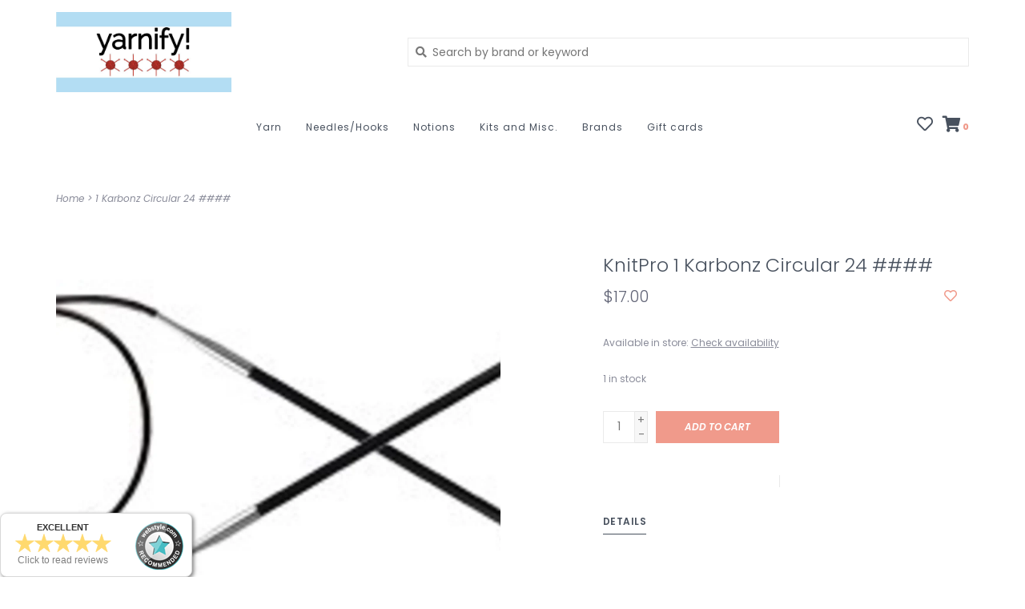

--- FILE ---
content_type: text/html;charset=utf-8
request_url: https://shop.yarnify.com/bryson-1-karbonz-circular-24.html
body_size: 9515
content:
<!DOCTYPE html>
<!-- Austin Theme: v.1.2.6 NoAM -->
<!-- ************************** -->
<html lang="en">
  <head>
    <meta charset="utf-8"/>
<!-- [START] 'blocks/head.rain' -->
<!--

  (c) 2008-2026 Lightspeed Netherlands B.V.
  http://www.lightspeedhq.com
  Generated: 27-01-2026 @ 22:42:04

-->
<link rel="canonical" href="https://shop.yarnify.com/bryson-1-karbonz-circular-24.html"/>
<link rel="alternate" href="https://shop.yarnify.com/index.rss" type="application/rss+xml" title="New products"/>
<meta name="robots" content="noodp,noydir"/>
<meta property="og:url" content="https://shop.yarnify.com/bryson-1-karbonz-circular-24.html?source=facebook"/>
<meta property="og:site_name" content="Yarnify!®"/>
<meta property="og:title" content="1 Karbonz Circular 24"/>
<meta property="og:description" content="Everything for knitters, crocheters and other fiber crafters!  Yarns -- including limited-edition, local and hand-dyed yarns -- as well as tools, notions, and p"/>
<meta property="og:image" content="https://cdn.shoplightspeed.com/shops/615869/files/6175516/knitpro-1-karbonz-circular-24.jpg"/>
<script>
var ae_lsecomapps_account_shop_id = "134";
</script>
<script src="https://lsecom.advision-ecommerce.com/apps/js/api/product-images-full.min.js"></script>
<script src="https://www.powr.io/powr.js?external-type=lightspeed"></script>
<script>
var ae_lsecomapps_account_shop_id = "134";
</script>
<script src="https://lsecom.advision-ecommerce.com/apps/js/api/colorswatches.min.js"></script>
<script src="https://lsecom.advision-ecommerce.com/apps/js/api/thumbnail-swatches.min.js?v=1"></script>
<!--[if lt IE 9]>
<script src="https://cdn.shoplightspeed.com/assets/html5shiv.js?2025-02-20"></script>
<![endif]-->
<!-- [END] 'blocks/head.rain' -->
    <title>1 Karbonz Circular 24 - Yarnify!®</title>
    <meta name="description" content="Everything for knitters, crocheters and other fiber crafters!  Yarns -- including limited-edition, local and hand-dyed yarns -- as well as tools, notions, and p" />
    <meta name="keywords" content="KnitPro, 1, Karbonz, Circular, 24, , ####, Knit, knitting, crochet, fiber, handicrafts, yarn" />
    <meta http-equiv="X-UA-Compatible" content="IE=edge">
    <meta name="viewport" content="width=device-width, initial-scale=1.0">
    <meta name="apple-mobile-web-app-capable" content="yes">
    <meta name="apple-mobile-web-app-status-bar-style" content="black">
    
    <link rel="shortcut icon" href="https://cdn.shoplightspeed.com/shops/615869/themes/8322/v/670642/assets/favicon.ico?20221205184244?v1" type="image/x-icon" />
    <link rel="apple-touch-icon" sizes="180x180" href="https://cdn.shoplightspeed.com/shops/615869/themes/8322/v/670642/assets/favicon.ico?20221205184244">
    
    <link href='//fonts.googleapis.com/css?family=Poppins:300,300i,400,400i,500,500i,600,600i,700,700i,800,800i' rel='stylesheet' type='text/css'>
    <link href='//fonts.googleapis.com/css?family=Poppins:300,300i,400,400i,500,500i,600,600i,700,700i,800,800i' rel='stylesheet' type='text/css'>
    <link href='//fonts.googleapis.com/css?family=Shrikhand:300,300i,400,400i,500,500i,600,600i,700,700i,800,800i' rel='stylesheet' type='text/css'>
    
    <!--<link rel="stylesheet" href="https://use.fontawesome.com/releases/v5.6.3/css/all.css" integrity="sha384-UHRtZLI+pbxtHCWp1t77Bi1L4ZtiqrqD80Kn4Z8NTSRyMA2Fd33n5dQ8lWUE00s/" crossorigin="anonymous">-->
    
    <link rel="stylesheet" href="https://use.fontawesome.com/releases/v5.15.4/css/all.css">
    
    <script src="https://cdn.shoplightspeed.com/assets/jquery-1-9-1.js?2025-02-20"></script>
    <script src="https://cdn.shoplightspeed.com/assets/jquery-ui-1-10-1.js?2025-02-20"></script>
    <script type="text/javascript" src="https://cdn.shoplightspeed.com/shops/615869/themes/8322/assets/slick.js?2025041514431120201207162957"></script>
    
    <link rel="stylesheet" href="https://cdn.shoplightspeed.com/shops/615869/themes/8322/assets/slick.css?2025041514431120201207162957"/>
    <link rel="stylesheet" href="https://cdn.shoplightspeed.com/shops/615869/themes/8322/assets/slick-theme.css?2025041514431120201207162957"/> 
    <link rel="stylesheet" href="https://cdn.shoplightspeed.com/shops/615869/themes/8322/assets/bootstrap.css?2025041514431120201207162957" />
    <link rel="stylesheet" href="https://cdn.shoplightspeed.com/shops/615869/themes/8322/assets/style.css?2025041514431120201207162957" />    
    <link rel="stylesheet" href="https://cdn.shoplightspeed.com/shops/615869/themes/8322/assets/settings.css?2025041514431120201207162957" />  
    <link rel="stylesheet" href="https://cdn.shoplightspeed.com/assets/gui-2-0.css?2025-02-20" />
    <link rel="stylesheet" href="https://cdn.shoplightspeed.com/assets/gui-responsive-2-0.css?2025-02-20" />   
    <link rel="stylesheet" href="https://cdn.shoplightspeed.com/shops/615869/themes/8322/assets/custom.css?2025041514431120201207162957" />
        
    <script type="text/javascript" src="https://cdn.shoplightspeed.com/shops/615869/themes/8322/assets/instafeed-min.js?2025041514431120201207162957"></script>
    <script type="text/javascript" src="https://cdn.shoplightspeed.com/shops/615869/themes/8322/assets/austin-instafeed.js?2025041514431120201207162957"></script>
   
    <script type="text/javascript" src="https://cdn.shoplightspeed.com/shops/615869/themes/8322/assets/global.js?2025041514431120201207162957"></script>
		<script type="text/javascript" src="https://cdn.shoplightspeed.com/shops/615869/themes/8322/assets/bootstrap.js?2025041514431120201207162957"></script>
    <script type="text/javascript" src="https://cdn.shoplightspeed.com/shops/615869/themes/8322/assets/jcarousel.js?2025041514431120201207162957"></script>
    <script type="text/javascript" src="https://cdn.shoplightspeed.com/assets/gui.js?2025-02-20"></script>
    <script type="text/javascript" src="https://cdn.shoplightspeed.com/assets/gui-responsive-2-0.js?2025-02-20"></script>
    <script type="text/javascript" src="https://cdn.shoplightspeed.com/shops/615869/themes/8322/assets/jquery-countdown-min.js?2025041514431120201207162957"></script>
    <script type="text/javascript" src="https://cdn.shoplightspeed.com/shops/615869/themes/8322/assets/jquery-cookie.js?2025041514431120201207162957"></script>
    <script type="text/javascript" src="https://cdn.shoplightspeed.com/shops/615869/themes/8322/assets/jquery-bpopup-min.js?2025041514431120201207162957"></script>
    
    <script type="text/javascript" src="https://cdn.shoplightspeed.com/shops/615869/themes/8322/assets/share42.js?2025041514431120201207162957"></script> 
        
    <!--[if lt IE 9]>
    <link rel="stylesheet" href="https://cdn.shoplightspeed.com/shops/615869/themes/8322/assets/style-ie.css?2025041514431120201207162957" />
    <![endif]-->
    <link rel="stylesheet" media="print" href="https://cdn.shoplightspeed.com/shops/615869/themes/8322/assets/print-min.css?2025041514431120201207162957" />
    
  </head>
  <body style="background: url('https://cdn.shoplightspeed.com/shops/615869/themes/8322/assets/background-main.png?2025041514431120201207162957') repeat top left;" class="body-main template-product">
    <script>
    	var shopUrl = 'https://shop.yarnify.com/';
    </script>
    
        
    
<header>
      
  <div class="navigation container">
    <div class="logo-usp align">
      <ul class="burger vertical">
        <!--<i class="fas fa-bars"></i>-->
        <img src="https://cdn.shoplightspeed.com/themes/8322/assets/hamburger.png" width="25" alt="menu" />
      </ul>

              <div class="vertical logo col-sm-4 col-md-4 col-lg-3 x-large">
          <a href="https://shop.yarnify.com/" title="Yarnify!®">
            <img src="https://cdn.shoplightspeed.com/shops/615869/themes/8322/v/670642/assets/logo.png?20221205184244" alt="Yarnify!®" />
          </a>
        </div>
            
            <div class="search-form vertical col-xs-12 col-sm-8 col-md-8 col-lg-5 hidden-xs">
        <form action="https://shop.yarnify.com/search/" method="get" id="formSearch">
          <input type="text" name="q" autocomplete="off"  value="" placeholder="Search by brand or keyword"/>
          <span onclick="$('#formSearch').submit();" title="Search"></span>
          <span onclick="$('#formSearch').submit();" class="search-icon"><i class="fas fa-search"></i></span>
      	</form>                                                                                       			
      </div>
            
                </div>
      
        <div class="primary-nav container center">
      <nav class="primary nonbounce desktop vertical center mega">
        <ul>
          <li class="item search-mobile visible-xs">
            <form action="https://shop.yarnify.com/search/" method="get" id="menuSearchMobile">
              <input type="text" name="q" autocomplete="off"  value="" placeholder="Search by brand or keyword"/>
              <span onclick="$('#menuSearchMobile').submit();" title="Search"></span>
    				</form>
          </li>
                                         <li class="item sub">
            <a class="itemLink" href="https://shop.yarnify.com/yarn/" title="Yarn">Yarn</a>
                        <i class="icon-drop fas fa-angle-down"></i>
            <div class="subnav">
              <div class="container desktop">                <div class="sub-cats">
                  <span class="subcat-title visible-lg">Categories</span>                  <ul class="subnavList">
                                        <!--<li class="item visible-xs">
                      <a class="itemLink" href="https://shop.yarnify.com/yarn/" title="Yarn">All Yarn</a>
                    </li>-->
                                         <li class="subitem">                
                      <a class="subitemLink" href="https://shop.yarnify.com/yarn/lace/" title="Lace">Lace</a>
                                          </li>
                                         <li class="subitem">                
                      <a class="subitemLink" href="https://shop.yarnify.com/yarn/fingering-sock/" title="Fingering/Sock">Fingering/Sock</a>
                                          </li>
                                         <li class="subitem">                
                      <a class="subitemLink" href="https://shop.yarnify.com/yarn/sport-dk/" title="Sport/DK">Sport/DK</a>
                                          </li>
                                         <li class="subitem">                
                      <a class="subitemLink" href="https://shop.yarnify.com/yarn/worsted/" title="Worsted">Worsted</a>
                                          </li>
                                         <li class="subitem">                
                      <a class="subitemLink" href="https://shop.yarnify.com/yarn/bulky-super/" title="Bulky/Super">Bulky/Super</a>
                                          </li>
                                                          </ul>
                </div>
							              <div class="cat-profile align visible-lg">
                                <div class="mega-feat-product vertical"><a href="https://shop.yarnify.com/yarn/lace/"><img src="https://cdn.shoplightspeed.com/shops/615869/files/9683080/450x450x1/image.jpg" alt="" /></a></div>
                                <div class="mega-feat-product vertical"><a href="https://shop.yarnify.com/yarn/fingering-sock/"><img src="https://cdn.shoplightspeed.com/shops/615869/files/24025594/450x450x1/image.jpg" alt="" /></a></div>
                                <div class="mega-feat-product vertical"><a href="https://shop.yarnify.com/yarn/sport-dk/"><img src="https://cdn.shoplightspeed.com/shops/615869/files/51111297/450x450x1/image.jpg" alt="" /></a></div>
                              </div>
							              </div>            </div>
                      </li>
                     <li class="item sub">
            <a class="itemLink" href="https://shop.yarnify.com/needles-hooks/" title="Needles/Hooks">Needles/Hooks</a>
                        <i class="icon-drop fas fa-angle-down"></i>
            <div class="subnav">
              <div class="container desktop">                <div class="sub-cats two-col">
                  <span class="subcat-title visible-lg">Categories</span>                  <ul class="subnavList">
                                        <!--<li class="item visible-xs">
                      <a class="itemLink" href="https://shop.yarnify.com/needles-hooks/" title="Needles/Hooks">All Needles/Hooks</a>
                    </li>-->
                                         <li class="subitem">                
                      <a class="subitemLink" href="https://shop.yarnify.com/needles-hooks/crochet-hook-sets/" title="Crochet Hook Sets">Crochet Hook Sets</a>
                                          </li>
                                         <li class="subitem">                
                      <a class="subitemLink" href="https://shop.yarnify.com/needles-hooks/needle-sets/" title="Needle Sets">Needle Sets</a>
                                          </li>
                                         <li class="subitem">                
                      <a class="subitemLink" href="https://shop.yarnify.com/needles-hooks/crochet-hooks/" title="Crochet Hooks">Crochet Hooks</a>
                                          </li>
                                         <li class="subitem">                
                      <a class="subitemLink" href="https://shop.yarnify.com/needles-hooks/straight-needles/" title="Straight Needles">Straight Needles</a>
                                          </li>
                                         <li class="subitem">                
                      <a class="subitemLink" href="https://shop.yarnify.com/needles-hooks/dpns/" title="DPNs">DPNs</a>
                                          </li>
                                         <li class="subitem">                
                      <a class="subitemLink" href="https://shop.yarnify.com/needles-hooks/circular-needles/" title="Circular Needles">Circular Needles</a>
                                          </li>
                                         <li class="subitem">                
                      <a class="subitemLink" href="https://shop.yarnify.com/needles-hooks/tips/" title="Tips">Tips</a>
                                          </li>
                                         <li class="subitem">                
                      <a class="subitemLink" href="https://shop.yarnify.com/needles-hooks/ic-cords-accessories/" title="IC Cords &amp; Accessories">IC Cords &amp; Accessories</a>
                                          </li>
                                                          </ul>
                </div>
							              <div class="cat-profile align visible-lg">
                                <div class="mega-feat-product vertical"><a href="https://shop.yarnify.com/needles-hooks/crochet-hook-sets/"><img src="https://cdn.shoplightspeed.com/assets/blank.gif?2025-02-20" alt="" /></a></div>
                                <div class="mega-feat-product vertical"><a href="https://shop.yarnify.com/needles-hooks/needle-sets/"><img src="https://cdn.shoplightspeed.com/assets/blank.gif?2025-02-20" alt="" /></a></div>
                                <div class="mega-feat-product vertical"><a href="https://shop.yarnify.com/needles-hooks/crochet-hooks/"><img src="https://cdn.shoplightspeed.com/assets/blank.gif?2025-02-20" alt="" /></a></div>
                              </div>
							              </div>            </div>
                      </li>
                     <li class="item sub">
            <a class="itemLink" href="https://shop.yarnify.com/notions/" title="Notions">Notions</a>
                        <i class="icon-drop fas fa-angle-down"></i>
            <div class="subnav">
              <div class="container desktop">                <div class="sub-cats two-col">
                  <span class="subcat-title visible-lg">Categories</span>                  <ul class="subnavList">
                                        <!--<li class="item visible-xs">
                      <a class="itemLink" href="https://shop.yarnify.com/notions/" title="Notions">All Notions</a>
                    </li>-->
                                         <li class="subitem">                
                      <a class="subitemLink" href="https://shop.yarnify.com/notions/blocking-items/" title="Blocking Items">Blocking Items</a>
                                          </li>
                                         <li class="subitem">                
                      <a class="subitemLink" href="https://shop.yarnify.com/notions/project-bags-needle-hook-cases/" title="Project Bags, Needle/Hook Cases">Project Bags, Needle/Hook Cases</a>
                                          </li>
                                         <li class="subitem">                
                      <a class="subitemLink" href="https://shop.yarnify.com/notions/row-counters/" title="Row Counters">Row Counters</a>
                                          </li>
                                         <li class="subitem">                
                      <a class="subitemLink" href="https://shop.yarnify.com/notions/cable-needles/" title="Cable Needles">Cable Needles</a>
                                          </li>
                                         <li class="subitem">                
                      <a class="subitemLink" href="https://shop.yarnify.com/notions/stitch-markers/" title="Stitch Markers">Stitch Markers</a>
                                          </li>
                                         <li class="subitem">                
                      <a class="subitemLink" href="https://shop.yarnify.com/notions/scissors-and-misc-tools/" title="Scissors and misc. tools">Scissors and misc. tools</a>
                                          </li>
                                                          </ul>
                </div>
							              <div class="cat-profile align visible-lg">
                                <div class="mega-feat-product vertical"><a href="https://shop.yarnify.com/notions/blocking-items/"><img src="https://cdn.shoplightspeed.com/assets/blank.gif?2025-02-20" alt="" /></a></div>
                                <div class="mega-feat-product vertical"><a href="https://shop.yarnify.com/notions/project-bags-needle-hook-cases/"><img src="https://cdn.shoplightspeed.com/assets/blank.gif?2025-02-20" alt="" /></a></div>
                                <div class="mega-feat-product vertical"><a href="https://shop.yarnify.com/notions/row-counters/"><img src="https://cdn.shoplightspeed.com/assets/blank.gif?2025-02-20" alt="" /></a></div>
                              </div>
							              </div>            </div>
                      </li>
                     <li class="item sub">
            <a class="itemLink" href="https://shop.yarnify.com/kits-and-misc/" title="Kits and Misc.">Kits and Misc.</a>
                        <i class="icon-drop fas fa-angle-down"></i>
            <div class="subnav">
              <div class="container desktop">                <div class="sub-cats">
                  <span class="subcat-title visible-lg">Categories</span>                  <ul class="subnavList">
                                        <!--<li class="item visible-xs">
                      <a class="itemLink" href="https://shop.yarnify.com/kits-and-misc/" title="Kits and Misc.">All Kits and Misc.</a>
                    </li>-->
                                         <li class="subitem">                
                      <a class="subitemLink" href="https://shop.yarnify.com/kits-and-misc/kits/" title="Kits">Kits</a>
                                          </li>
                                         <li class="subitem">                
                      <a class="subitemLink" href="https://shop.yarnify.com/kits-and-misc/yarn-crawl/" title="Yarn Crawl">Yarn Crawl</a>
                                          </li>
                                                          </ul>
                </div>
							              <div class="cat-profile align visible-lg">
                                <div class="mega-feat-product vertical"><a href="https://shop.yarnify.com/kits-and-misc/kits/"><img src="https://cdn.shoplightspeed.com/shops/615869/files/48286024/450x450x1/image.jpg" alt="" /></a></div>
                                <div class="mega-feat-product vertical"><a href="https://shop.yarnify.com/kits-and-misc/yarn-crawl/"><img src="https://cdn.shoplightspeed.com/shops/615869/files/71086921/450x450x1/image.jpg" alt="" /></a></div>
                              </div>
							              </div>            </div>
                      </li>
                                                  <li class="footerbrands item"><a class="itemLink" href="https://shop.yarnify.com/brands/" title="Brands">Brands</a></li>
                                                  <li class="item">
            <a class="itemLink" href="https://shop.yarnify.com/buy-gift-card/" title="Gift cards">Gift cards</a>
          </li>
                            </ul>
        <i class="icon-remove fas fa-times"></i>
      </nav>
       

      <div class="cart-acct-wrap right">
              <ul class="cart-acct"> 
                              <li>
            <a href="https://shop.yarnify.com/account/wishlist/" title="My wishlist" class="my-wishlist">
              <i class="far fa-heart"></i>
            </a>
          </li>
                    <li>
            <a href="https://shop.yarnify.com/cart/" title="Cart" class="cart"> 
              <i class="fas fa-shopping-cart"></i><span class="bag-count">0</span>
            </a>
          </li>
        </ul>
              </div>
    </div>
        
  </div>
          </header>

<div class="search-form mobile visible-xs">
  <div class="container">
    <form action="https://shop.yarnify.com/search/" method="get" id="formSearchMobile">
      <input type="text" name="q" autocomplete="off"  value="" placeholder="Search by brand or keyword"/>
      <span onclick="$('#formSearchMobile').submit();" title="Search"></span>
      <span class="search-icon"><i class="fas fa-search"></i></span>
    </form>                                                                                       </div>
</div>
    
<div itemscope itemtype="http://schema.org/BreadcrumbList">
	<div itemprop="itemListElement" itemscope itemtype="http://schema.org/ListItem">
    <a itemprop="item" href="https://shop.yarnify.com/"><span itemprop="name" content="Home"></span></a>
    <meta itemprop="position" content="1" />
  </div>
    	<div itemprop="itemListElement" itemscope itemtype="http://schema.org/ListItem">
      <a itemprop="item" href="https://shop.yarnify.com/bryson-1-karbonz-circular-24.html"><span itemprop="name" content="1 Karbonz Circular 24  ####"></span></a>
      <meta itemprop="position" content="2" />
    </div>
  </div>

<div itemscope itemtype="https://schema.org/Product">
 <meta itemprop="name" content="KnitPro 1 Karbonz Circular 24  ####">
 <meta itemprop="url" content="https://shop.yarnify.com/bryson-1-karbonz-circular-24.html">
 <meta itemprop="brand" content="KnitPro" />  <meta itemprop="image" content="https://cdn.shoplightspeed.com/shops/615869/files/6175516/300x250x2/knitpro-1-karbonz-circular-24.jpg" /> 
 <meta itemprop="gtin13" content="8904086239991" />   <div itemprop="offers" itemscope itemtype="https://schema.org/Offer">
 <meta itemprop="priceCurrency" content="USD">
 <meta itemprop="price" content="17.00" />
 <meta itemprop="itemCondition" itemtype="https://schema.org/OfferItemCondition" content="https://schema.org/NewCondition"/>
 	 <meta itemprop="availability" content="https://schema.org/InStock"/>
 <meta itemprop="inventoryLevel" content="1" />
  <meta itemprop="url" content="https://shop.yarnify.com/bryson-1-karbonz-circular-24.html" /> </div>
  </div>
    
    <div class="wrapper">
                              <div class="container content">
                <div class="product-header row">
  <div class="breadcrumbs col-sm-6 col-md-6 ">
    <a href="https://shop.yarnify.com/" title="Home">Home</a>

        > <a href="https://shop.yarnify.com/bryson-1-karbonz-circular-24.html">1 Karbonz Circular 24  ####</a>
    	</div> 
</div>
<div class="product-wrap row">
  <div class="product-img col-sm-6 col-md-6">
    <div class="zoombox enabled">
      <div class="images"> 
       
                <a class="zoom first" data-image-id="6175516">             
                                	<img src="https://cdn.shoplightspeed.com/shops/615869/files/6175516/1024x1024x1/knitpro-1-karbonz-circular-24.jpg" alt="KnitPro 1 Karbonz Circular 24  ####">                              </a> 
              </div>
      
      <div class="thumbs row">
                <div class="col-xs-3 col-sm-4 col-md-4">
          <a data-image-id="6175516">
                                      	<img src="https://cdn.shoplightspeed.com/shops/615869/files/6175516/230x230x1/knitpro-1-karbonz-circular-24.jpg" alt="KnitPro 1 Karbonz Circular 24  ####" title="KnitPro 1 Karbonz Circular 24  ####"/>                                    </a>
        </div>
              </div>  
    </div>
  </div>
 
  <div class="product-info col-sm-6 col-md-5 col-md-offset-1">
    <div class="page-title row">
      <div class="col-xs-12">
        <h1 class="product-page"> KnitPro 1 Karbonz Circular 24  #### </h1> 
      </div> 
    </div>
      
    
      
      <div class="product-price row">
        <div id="price-wrap" class="price-wrap col-xs-9"> 
                    <span class="price" style="line-height: 30px;">$17.00
                       
                 	</div>
        <div class="product-wishlist col-xs-3 text-right">
        	<a href="https://shop.yarnify.com/account/wishlistAdd/11259473/?variant_id=18319635" title="Add to wishlist"><i class="far fa-heart"></i></a>
        </div>
      </div>
                  	        <div class="availability omni-location-inventory">
          <span>Available in store:</span>
          <span class="product-inventory-location-label" id="productLocationInventory">Check availability</span>
        </div>
       <div class="availability">
                                        1 <span class="in-stock">in stock</span>
                                      </div>
        

  <link rel="stylesheet" type="text/css" href="https://cdn.shoplightspeed.com/assets/gui-core.css?2025-02-20" />

  <div id="gui-modal-product-inventory-location-wrapper">
   <div class="gui-modal-product-inventory-location-background"></div>
   <div class="gui-modal-product-inventory-location" >
     <div class="gui-modal-product-inventory-location-header">
       <p class="gui-modal-product-inventory-location-label">Available in store</p>
       <span id="gui-modal-product-inventory-location-close">Close</span>
     </div>
     <!-- Modal content -->
     <div class="gui-modal-product-inventory-location-container">
       <div id="gui-modal-product-inventory-location-content" class="gui-modal-product-inventory-location-content"></div>
       <div id="gui-modal-product-inventory-location-footer" class="gui-modal-product-inventory-location-footer"></div>
     </div>
   </div>
  </div>

  <script>
    (function() {
      function getInventoryState(quantity) {
        let inventoryPerLocationSetting = 'show_levels';
        switch(inventoryPerLocationSetting) {
          case 'show_levels':
            return quantity > 0 ? 'In stock ('+ quantity +')' : 'Out of stock';
          default:
            return quantity > 0 ? 'In stock' : 'Out of stock';
        }
      }

      function createLocationRow(data, isFirstItem) {
        var locationData = data.location;

        if(!location){
          return null;
        }

        var firstItem      = isFirstItem ? '<hr class="gui-modal-product-inventory-location-content-row-divider"/>' : '';
        var inventoryState = getInventoryState(data.inventory);
        var titleString    = 'state at location';

        titleString = titleString.replace('state', inventoryState);
        titleString = titleString.replace('location', locationData.title);

        return [
          '<div class="gui-modal-product-inventory-location-content-row">', firstItem,
          '<p class="bold">', titleString, '</p>',
          '<p class="gui-product-inventory-address">', locationData.address.formatted, '</p>',
          '<hr class="gui-modal-product-inventory-location-content-row-divider"/>',
          '</div>'].join('');
      }

      function handleError(){
        $('#gui-modal-product-inventory-location-wrapper').show();
        $('#gui-modal-product-inventory-location-content').html('<div class="gui-modal-product-inventory-location-footer">Stock information is currently unavailable for this product. Please try again later.</div>');
      }

      // Get product inventory location information
      function inventoryOnClick() {
        $.getJSON('https://shop.yarnify.com/product-inventory/?id=18319635', function (response) {

          if(!response || !response.productInventory || (response.productInventory.locations && !response.productInventory.locations.length)){
            handleError();
            return;
          }

          var locations = response.productInventory.locations || [];

          var rows = locations.map(function(item, index) {
            return createLocationRow(item, index === 0)
          });

          $('#gui-modal-product-inventory-location-content').html(rows);

          var dateObj = new Date();
          var hours = dateObj.getHours() < 10 ? '0' + dateObj.getHours() : dateObj.getHours();
          var minutes = dateObj.getMinutes() < 10 ? '0' + dateObj.getMinutes() : dateObj.getMinutes();

          var footerContent = [
              '<div>',
              '<span class="bold">', 'Last updated:', '</span> ',
              'Today at ', hours, ':', minutes,
              '</div>',
              '<div>Online and in-store prices may differ</div>'].join('');

          $('#gui-modal-product-inventory-location-footer').html(footerContent);

          $('#gui-modal-product-inventory-location-wrapper').show();
        }).fail(handleError);
      }

      $('#productLocationInventory').on('click', inventoryOnClick);

      // When the user clicks on 'Close' in the modal, close it
      $('#gui-modal-product-inventory-location-close').on('click', function(){
        $('#gui-modal-product-inventory-location-wrapper').hide();
      });

      // When the user clicks anywhere outside of the modal, close it
      $('.gui-modal-product-inventory-location-background').on('click', function(){
        $('#gui-modal-product-inventory-location-wrapper').hide();
      });
    })();
  </script>
      
      	      <form class="product-form" action="https://shop.yarnify.com/cart/add/18319635/" id=
          "product_configure_form" method="post">
                  <input type="hidden" name="bundle_id" id="product_configure_bundle_id" value="">
        
                        
        <div class="add-cart row">
          <div class="cart col-sm-12"> 
            <div class="cart">
                            <input type="text" name="quantity" value="1" />
              <div class="change">
                <a href="javascript:;" onclick="updateQuantity('up');" class="up">+</a>
                <a href="javascript:;" onclick="updateQuantity('down');" class="down">-</a>
              </div>
              <a href="javascript:;" onclick="$('#product_configure_form').submit();" class="btn" title="Add to cart" >
                <span>Add to cart</span>
              </a>
                          </div>
          </div>
        </div>
      </form>
                  <div class="product-usp-wrap row">
        <div class="product-usp-1 col-xs-6">
          <span class="product-usp-title"><i class="fa fa-"></i> </span>
          <span class="product-usp-subtext"></span>
        </div>
        <div class="product-usp-2 col-xs-6">
          <span class="product-usp-title"><i class="fa fa-"></i> </span>
          <span class="product-usp-subtext"></span>
        </div>
      </div>
                

    <div class="product-tabs row">
      <div class="tabs col-xs-12">
        <ul>
          <li class="active information"><a rel="info" href="#">Details</a></li>
                                      </ul>
      </div>                    
      <div class="tabsPages">
        <div class="page info active">
                  
          
                    <div class="clearfix"></div>
          
          
          
                    
        </div>
        
        <div class="page reviews">
                    
          <div class="bottom">
            <div class="right">
              <a href="https://shop.yarnify.com/account/review/11259473/">+ Add your review</a>
            </div>
                      </div>          
        </div>
        
        <div class="page size-guides">
          <div class="size-guide-content"></div>
        </div>
        
      </div>
    </div>
      </div>
</div>
<div class="product-actions row">
    <div class="col-sm-8 col-xs-12 text-right">
    <div class="tags-actions">      
      <div class="actions right">
        <a href="https://shop.yarnify.com/account/wishlistAdd/11259473/?variant_id=18319635" title="Add to wishlist">Add to wishlist</a> / 
        <a href="https://shop.yarnify.com/compare/add/18319635/" title="Add to compare">
          Add to compare
        </a>
              </div>
          </div>
  </div>    
</div> 

   
  


<script src="https://cdn.shoplightspeed.com/shops/615869/themes/8322/assets/jquery-zoom-min.js?2025041514431120201207162957" type="text/javascript"></script><script type="text/javascript">
function updateQuantity(way){
    var quantity = parseInt($('.cart input').val());

    if (way == 'up'){
        if (quantity < 1){
            quantity++;
        } else {
            quantity = 1;
        }
    } else {
        if (quantity > 1){
            quantity--;
        } else {
            quantity = 1;
        }
    }

    $('.cart input').val(quantity);
}
</script>
<script type="text/javascript">
		var sizeGuideUrl = 'size-guides';
    if (location.protocol == 'https:') {
      shopUrl = shopUrl.replace('http:', 'https:');
    }
    $.get(shopUrl + 'service/' + sizeGuideUrl + '?format=json', function(data) {
      $('.tabsPages .size-guides .size-guide-content').html(data.textpage.content);
    });
</script>

<!-- Klaviyo browse activity: https://help.klaviyo.com/hc/en-us/articles/115005082927 -->
      </div>
      
      
<div class="container">
  <div class="hallmarks center">
                  <a class="hallmark-block" href="https://www.bbb.org/us/il/chicago/profile/yarn/yarnify-0654-90007422/#sealclick" title="BBB" target="_blank">        <img src="https://seal-chicago.bbb.org/seals/blue-seal-200-42-bbb-90007422.png" alt="BBB" title="BBB" />
      </a>                <a class="hallmark-block" href="https://www.bbb.org/chicago/customer-reviews/yarn/yarnify-in-chicago-il-90007422/add/" title="BBB Reivew">        <img src="https://seal-chicago.bbb.org/customer-reviews/badge-7-bbb-90007422.png" alt="BBB Reivew" title="BBB Reivew" />
      </a>    </div>
</div>


<footer>
  <div class="container">
    <div class="align footer-main row">
      <div class="links col-xs-12 col-sm-6 vertical">
        <div class="links-head first col-xs-12 col-sm-6 col-md-4">
            <label class="footercollapse" for="_1">
                            <h4>Customer service</h4>
                            <i class="fas fa-angle-down"></i>
          	</label>
            <input class="footercollapse_input hidden-md hidden-lg hidden-sm" id="_1" type="checkbox">
            <div class="list">
              <ul class="no-underline no-list-style">
                                    
                                  <li><a href="https://shop.yarnify.com/service/about/" title="About us" >About us</a>
                  </li>
                                    <li><a href="https://shop.yarnify.com/service/general-terms-conditions/" title="General terms &amp; conditions" >General terms &amp; conditions</a>
                  </li>
                                    <li><a href="https://shop.yarnify.com/service/privacy-policy/" title="Privacy policy" >Privacy policy</a>
                  </li>
                                    <li><a href="https://shop.yarnify.com/service/disclaimer/" title="Disclaimer" >Disclaimer</a>
                  </li>
                                    <li><a href="https://shop.yarnify.com/service/payment-methods/" title="Payment methods" >Payment methods</a>
                  </li>
                                    <li><a href="https://shop.yarnify.com/service/shipping-returns/" title="Shipping &amp; returns" >Shipping &amp; returns</a>
                  </li>
                                    <li><a href="https://shop.yarnify.com/service/" title="Customer support" >Customer support</a>
                  </li>
                                    <li><a href="https://shop.yarnify.com/sitemap/" title="Sitemap" >Sitemap</a>
                  </li>
                                                </ul>
            </div> 
        </div>     
				        <div class="links-head col-xs-12 col-sm-6 col-md-4">
          <label class="footercollapse" for="_3">
            	  
            	<h4>My account</h4>
                            <i class="fas fa-angle-down"></i>
          </label>
          <input class="footercollapse_input hidden-md hidden-lg hidden-sm" id="_3" type="checkbox">
          <div class="list">
          <ul>
                                    <li><a href="https://shop.yarnify.com/account/" title="Register">Register</a></li>
                        <li><a href="https://shop.yarnify.com/account/orders/" title="My orders">My orders</a></li>
                        <li><a href="https://shop.yarnify.com/account/wishlist/" title="My wishlist">My wishlist</a></li>
                                  </ul>
        </div>
        </div>
        <div class="links-head col-xs-12 hidden-sm col-md-4">
             <label class="footercollapse" for="_4">
                
               <h4>Get in touch</h4>
                               <i class="fas fa-angle-down"></i>	
          	 </label>
             <input class="footercollapse_input hidden-md hidden-lg hidden-sm" id="_4" type="checkbox">
            <div class="list">
              <div class="contact">
                <ul>
                                                          <li><a href="tel:312-583-9276"><i class="fas fa-phone"></i> 312-583-9276</a></li>
                                       
                                          <li><a href="/cdn-cgi/l/email-protection#771516051516051618110e1605191e110e37101a161e1b5914181a" title="Email"><span class="__cf_email__" data-cfemail="11737063737063707e776870637f78776851767c70787d3f727e7c">[email&#160;protected]</span></a></li>
                                                                        <li class="footer-location">633 S. Plymouth Ct<br/>Chicago, IL, 60605<br/><a href="https://goo.gl/maps/qGn2atoriFkm91PC6">Get directions</a></li>
                                  </ul>
              </div>
          </div>
        </div>
              </div>
      <div class="footer-contact vertical col-xs-12 col-sm-6">
        <h3>Need some help?</h3>
        <span>We&#039;re here and ready by phone and email during shop hours</span>
        <ul class="footer-contact-icons">
                    <li><a href="tel:312-583-9276"><i class="fas fa-phone-volume"></i><br />Call</a></li>
                                          <li><a href="/cdn-cgi/l/email-protection#660407140407140709001f0714080f001f26010b070f0a4805090b" target="_blank"><i class="fas fa-envelope-open"></i><br />Email</a></li>
                            </ul>
      </div>
    </div>  
  </div>
  <div class="copyright-payment">
    <div class="container">
      <div class="row align">
        <div class="footer-logo col-xs-12 col-md-4 vertical hidden-xs hidden-sm">
          <a href="https://shop.yarnify.com/"><img src="https://cdn.shoplightspeed.com/shops/615869/themes/8322/v/670642/assets/logo.png?20221205184244" title="logo" /></a>
        </div>
        
        <div class="social-media col-xs-12 col-sm-4 vertical">
                              <div class="inline-block relative">
                        <a href="https://facebook.com/yarnify" class="social-icon facebook" target="_blank"><i class="fab fa-facebook-square"></i></a>                                                                        <a href="https://instagram.com/yarnify" class="social-icon instagram" target="_blank" title="Instagram Yarnify!®"><i class="fab fa-instagram"></i></a>
            
          </div>
                  </div>
        <div class="copyright col-xs-12 col-sm-6 col-md-4 vertical">
          Yarnify!® © 2026<br /> 
                    <a href="https://themes.lightspeedhq.com/en/austin.html">Austin Theme</a> - Powered by
                    <a href="http://www.lightspeedhq.com" title="Lightspeed" target="_blank">Lightspeed</a>
                                      </div>
      </div>
    </div>
  </div>
</footer>      
    </div>
    <!-- [START] 'blocks/body.rain' -->
<script data-cfasync="false" src="/cdn-cgi/scripts/5c5dd728/cloudflare-static/email-decode.min.js"></script><script>
(function () {
  var s = document.createElement('script');
  s.type = 'text/javascript';
  s.async = true;
  s.src = 'https://shop.yarnify.com/services/stats/pageview.js?product=11259473&hash=7e82';
  ( document.getElementsByTagName('head')[0] || document.getElementsByTagName('body')[0] ).appendChild(s);
})();
</script>
  <script>
        function productimages_CustomLoadImages(json) {
                productimages_UpdateGallery(".product-img .zoombox", json.magiczoom_src);
        }

        function thumbSlug(thumb) {
                let url = new URL(thumb.attr('href'));
                return url.pathname?.split('/')[1]?.split('.html')[0];
        }

        $(document).ready(function(){
                if ($(".products .product-list .product").length > 0) {
                      let slugs = [];
                      $(".products .product-list .product .image-wrap > a").each(function () {
                          $(this).closest(".product").data("url", $(this).attr('href'));
                      });
                }
                thumbnailSwatches_Init({
                      loadProducts: function () {
                          if ($(".products .product-list .product").length > 0) {
                              let slugs = [];
                              $(".products .product-list .product .image-wrap > a").each(function () {
                                  slugs.push(thumbSlug($(this)));
                              });

                              //console.log(slugs);
                              this.loadProductsBySlugs(slugs);
                          }
                      },
                      thumbnailDisplay: function (json, colorSwatchCss, imageSwatchCss) {
                          $(".products .product-list .product").each(function () {
                              let thumb = $(this);
                              let productSlug = thumbSlug($(this).find(".image-wrap > a"));

                              if (typeof json.optionsBySlug[productSlug] !== "undefined") {
                                  let option = json.optionsBySlug[productSlug];
                                  console.log(thumb, thumb.hasClass("list"));

                        if (thumb.hasClass("list")){
                                      //list mode
                                      thumb.find(".image-wrap").append('<div class="thumbnail-swatches" style="margin:20px auto"></div>');
                        } else {
                                      //grid mode
                                      thumb.append('<div class="thumbnail-swatches"></div>');
                        }

                        let x = 0;
                                  $.each(option.values, function (key, value) {
                            x++;
                                      let swatchBody = (value.image != "") ?
                                              `<img class="image" src="${value.image}" alt="${value.alt}" style="${imageSwatchCss}" />` :
                                              `<div class="color" style="background-color: ${value.color}; ${colorSwatchCss}"> </div>`;
                                      swatchBody += `<div class="name">${value.alt}</div>`;

                                      let code = `<div class="swatch"
        data-value="${value.value}" data-large-image="${value.largeImage}" title="${value.alt}">${swatchBody}</div>`;

                                      $(".thumbnail-swatches", thumb).prepend(code);
                                  });

                        if (x > 3) {
                            $(".thumbnail-swatches", thumb).addClass("carousel");
                        }
                              }
                          });
                      }
                });
        });
    $(document).on("click", ".thumbnail-swatches .swatch", function(){
        let lg_img_src = $(this).data("large-image");
        if (lg_img_src.length){
            let target = $(this).closest(".product").find(".image-wrap a img");
            target.attr("src", lg_img_src);
        }
    });
    $(window).load(function(){
        $(".thumbnail-swatches.carousel").slick({
            infinite: false,
            autoplay: false,
            slidesToShow: 4,
            dots: false,
            arrows: true,
            slidesToScroll: 2,
            vertical: false,
            zIndex: 1,
            focusOnSelect: false,
            prevArrow: '<a class="slick-prev"><span class="arrow arrow-left"></span></a>',
            nextArrow: '<a class="slick-next"><span class="arrow arrow-right"></span></a>',
            responsive: [
                { breakpoint: 980, settings: { slidesToShow: 2, } },
                { breakpoint: 768, settings: { slidesToShow: 5, } },
                { breakpoint: 620, settings: { slidesToShow: 4, } },
                { breakpoint: 475, settings: { slidesToShow: 3, } },
            ]
        });
    });    
</script>

<script>
        $(window).load(function () {
                let el = '<a href="https://myreviews.webstyle.com/en/writereview/public/1jbP4q/" target="blank_" ><img src="https://reviews.webstyle.com/img/seal/seal-small.png" alt="The webstyle-Seal - For Transparency and Trust" style="margin:0; padding:0;"></a>';
                $("footer.main-footer").append(el);
        });
        (function () {
                var s = document.createElement('script');
                var options = {id: 2607};
                s.async = true;
                s.onload = function () {
                      getWidget('https://myreviews.webstyle.com', '/en', '1jbP4q', s, options);
                };
                s.src = 'https://myreviews.webstyle.com/js/widget.js';
                var scripts = document.getElementsByTagName('script');
                var me = scripts[scripts.length - 1];
                me.parentNode.insertBefore(s, me);
        })();
</script>
<!-- [END] 'blocks/body.rain' -->
        
    <script>(function(){function c(){var b=a.contentDocument||a.contentWindow.document;if(b){var d=b.createElement('script');d.innerHTML="window.__CF$cv$params={r:'9c4bc2d8af250555',t:'MTc2OTU1MzcyNC4wMDAwMDA='};var a=document.createElement('script');a.nonce='';a.src='/cdn-cgi/challenge-platform/scripts/jsd/main.js';document.getElementsByTagName('head')[0].appendChild(a);";b.getElementsByTagName('head')[0].appendChild(d)}}if(document.body){var a=document.createElement('iframe');a.height=1;a.width=1;a.style.position='absolute';a.style.top=0;a.style.left=0;a.style.border='none';a.style.visibility='hidden';document.body.appendChild(a);if('loading'!==document.readyState)c();else if(window.addEventListener)document.addEventListener('DOMContentLoaded',c);else{var e=document.onreadystatechange||function(){};document.onreadystatechange=function(b){e(b);'loading'!==document.readyState&&(document.onreadystatechange=e,c())}}}})();</script><script defer src="https://static.cloudflareinsights.com/beacon.min.js/vcd15cbe7772f49c399c6a5babf22c1241717689176015" integrity="sha512-ZpsOmlRQV6y907TI0dKBHq9Md29nnaEIPlkf84rnaERnq6zvWvPUqr2ft8M1aS28oN72PdrCzSjY4U6VaAw1EQ==" data-cf-beacon='{"rayId":"9c4bc2d8af250555","version":"2025.9.1","serverTiming":{"name":{"cfExtPri":true,"cfEdge":true,"cfOrigin":true,"cfL4":true,"cfSpeedBrain":true,"cfCacheStatus":true}},"token":"8247b6569c994ee1a1084456a4403cc9","b":1}' crossorigin="anonymous"></script>
</body>
</html>

--- FILE ---
content_type: text/html; charset=UTF-8
request_url: https://myreviews.webstyle.com/en/widget/js/1jbP4q?id=2607
body_size: 8635
content:
<script type="application/ld+json">{"@context":"http:\/\/schema.org","@type":"LocalBusiness","@id":"http:\/\/yarnify.com\/","name":"yarnify!","description":"Make yarn shopping as fun as knitting at yarnify! Our Chicago yarn store sells everything knitters and crocheters need: local artisanal yarn, Knitters Pride® and other name-brand yarns, needles and notions, educational books and hobbyist publications, and so much more. You can get materials like cashmere yarn and Merino wool right next door to South Loop, Printers Row, and Michigan Avenue. You’ll also find a staff made of experts who share your creative passion. We gladly provide recommendations for any type of project, and our knitting and crochet lessons for all skill levels might just help you bring your next ideas to life. We can’t wait to meet you, so call or visit yarnify! today!","url":"http:\/\/yarnify.com\/","telephone":"+1 312-583-9276","openingHours":["Mo,We,Th,Fr 12:00 PM-6:00 PM,Sa 10:00 AM-6:00 PM,Su 12:00 PM-4:00 PM"],"address":{"@type":"PostalAddress","streetAddress":"633 S Plymouth Ct Unit 1","addressLocality":"Chicago","addressCountry":"US","postalCode":"60605"},"geo":{"@type":"GeoCoordinates","latitude":41.8735012,"longitude":-87.62855440000001},"image":"https:\/\/reviews.webstyle.com\/system\/images\/business_entity\/15866\/normal.png","aggregateRating":{"@type":"AggregateRating","ratingValue":4.9,"ratingCount":12},"sameAs":["https:\/\/reviews.webstyle.com\/en\/biz\/1jbP4q\/yarnify"],"review":[{"@type":"Review","reviewRating":{"@type":"Rating","ratingValue":"5.00","bestRating":5,"worstRating":1},"description":"Oh yarn, looks like this store is one of the best places to buy yarn in Chicago!\n\nThis shop is right next to Jones College Prep. The entrance is a bit...","author":{"@type":"Person","name":"Nicole W."},"datePublished":"2025-12-26"},{"@type":"Review","reviewRating":{"@type":"Rating","ratingValue":"4.00","bestRating":5,"worstRating":1},"description":"What a cozy space ! The manager was super friendly and helpful on this cold snowy day, and they were open!! The yarn I purchased was new to them, and turned out to be problematic, which was disappointing for an expensive yarn. ($40) I will still visit again when next in Chicago, as I believe in LYS, and this is a cozy one!","author":{"@type":"Person","name":"Brenda Thornton"},"datePublished":"2025-12-02"},{"@type":"Review","reviewRating":{"@type":"Rating","ratingValue":"5.00","bestRating":5,"worstRating":1},"description":"Cozy store with so much yarn and accessories like buttons, needles and hooks. Staff were very kind and welcoming and really went out of their way to help me find what I needed for a project!","author":{"@type":"Person","name":"Clare Choi"},"datePublished":"2025-11-28"},{"@type":"Review","reviewRating":{"@type":"Rating","ratingValue":"5.00","bestRating":5,"worstRating":1},"description":"Friendly and knowledgeable, a place where you can just sit down with a project and chat with the staff or whoever is around that day. If they have one flaw,...","author":{"@type":"Person","name":"Aimee D."},"datePublished":"2025-11-28"},{"@type":"Review","reviewRating":{"@type":"Rating","ratingValue":"5.00","bestRating":5,"worstRating":1},"description":"Great selection of yarns, needles and very helpful staff. As an out-of-towner needing  needles, I was delighted to find this treasure of a store.","author":{"@type":"Person","name":"Melissa Romita"},"datePublished":"2025-11-23"}]}</script><div class="webstyle WidgetBannerContainer StickyBottomLeft">

    <!-- WidgetBanner -->
    <div
        class="WidgetBanner"
        tabindex="0"
        data-reviewsWidget-popup-open    >

        <div class="seal"></div>

        <div class="WidgetBannerReviewsOverall">
                                                <div class="average">Excellent</div>
                    <span class="WidgetBusinessSmallStars">
                            <i class="widget-star"></i>
    <i class="widget-star"></i>
    <i class="widget-star"></i>
    <i class="widget-star"></i>
    <i class="widget-star"></i>

                    </span>
                    <div class="widgetClearfix"></div>
                    <!-- Remove tabindex since we have on the parent element-->
                    <a href="javascript:;" tabindex="-1" class="openReviewslink">
                        Click to read reviews                    </a>
                                        
            <div class="widgetClearfix"></div>
        </div>
    </div>

    <!-- Start Mobile version -->
    <!--FLEX-->
<div class="widgetFlex" data-id="widget-flex">
    
        <div
            class="WidgetOverallStatistics"
            tabindex="0"
            data-reviewsWidget-popup-open
        >
            <div class="average">4.9</div>
            <span class="WidgetBusinessSmallStars">
				    <i class="widget-star"></i>
    <i class="widget-star"></i>
    <i class="widget-star"></i>
    <i class="widget-star"></i>
    <i class="widget-star"></i>

			</span>
            <div class="widgetClearfix"></div>
            <!-- Remove tabindex since we have on the parent element-->
            <a href="javascript:;" tabindex="-1">Read more reviews</a>
        </div>

        <div class="widgetClearfix"></div>
    <a class="closeit" data-reviewsWidget-flex-close></a>
</div>
<!--FLEX_END-->
    <!-- End Mobile version -->

    <div class="WidgetPopup closed"">
<div class="WidgetHeader">
    yarnify!    <small>Chicago</small>    <a data-reviewsWidget-popup-close tabindex="0"></a>
</div>

<div class="WidgetOverall">
    <div class="WidgetOverallSeal"></div>
    <div class="WidgetOverallStatistics borderRight">
        <div class="average">
            4.9 Excellent        </div>
        <span class="WidgetBusinessBigStars">
                <i class="widget-star"></i>
    <i class="widget-star"></i>
    <i class="widget-star"></i>
    <i class="widget-star"></i>
    <i class="widget-star"></i>

        </span>
        <div class="widgetClearfix"></div>
        From a total of 12 webstyle customer reviews        <span
            class="reviews-info-icon"
            title="We ask for your understanding that the authenticity of the reviews cannot be checked for technical reasons."
        />
    </div>
    <!-- Social channels listing -->
            <div class="WidgetRatedOn">
            <div class="WidgetRatedOnText">More reviews on:</div>
            <a class="googlelink" href="https://search.google.com/local/reviews?placeid=ChIJbzcMaZcsDogRNFVHvOSu_Qw" target="_blank">google</a><a class="yelplink" href="https://www.yelp.com/biz/yarnify-chicago" target="_blank">yelp</a>        </div>
        <div class="widgetClearfix"></div>
</div>


<div class="WidgetReviews" >
            <div
            class="WidgetReview reviewTypeyelp reviewStarsRounded5            yelp">
            <div>
                <div class="reviewInfo">
                                        <div class="WidgetBusinessSmallestStars">
                        <i class="widget-star"></i><i class="widget-star"></i><i class="widget-star"></i><i class="widget-star"></i><i class="widget-star"></i>                    </div>
                    <span class="additionalRevieData reviewDatetime">
                        1 month ago                    </span>
                </div>
                
                                    <div class="reviewContent">
                        <span class="reviewContentDescription">
                            Oh yarn, looks like this store is one of the best places to buy yarn in Chicago!

This shop is right next to Jones College Prep. The entrance is a bit...                        </span>
                        <span class="arrowbg"></span><span class="widget-arrow"></span>
                    </div>
                
                            </div>

                            <div class="socialLogoyelp"></div>
            
        </div>
            <div
            class="WidgetReview reviewTypegoogle reviewStarsRounded4            google">
            <div>
                <div class="reviewInfo">
                                        <div class="WidgetBusinessSmallestStars">
                        <i class="widget-star"></i><i class="widget-star"></i><i class="widget-star"></i><i class="widget-star"></i><i class="widget-star-o"></i>                    </div>
                    <span class="additionalRevieData reviewDatetime">
                        1 month ago                    </span>
                </div>
                
                                    <div class="reviewContent">
                        <span class="reviewContentDescription">
                            What a cozy space ! The manager was super friendly and helpful on this cold snowy day, and they were open!! The yarn I purchased was new to them, and turned out to be problematic, which was disappointing for an expensive yarn. ($40) I will still visit again when next in Chicago, as I believe in LYS, and this is a cozy one!                        </span>
                        <span class="arrowbg"></span><span class="widget-arrow"></span>
                    </div>
                
                            </div>

                            <div class="socialLogogoogle"></div>
            
        </div>
            <div
            class="WidgetReview reviewTypegoogle reviewStarsRounded5            google">
            <div>
                <div class="reviewInfo">
                                        <div class="WidgetBusinessSmallestStars">
                        <i class="widget-star"></i><i class="widget-star"></i><i class="widget-star"></i><i class="widget-star"></i><i class="widget-star"></i>                    </div>
                    <span class="additionalRevieData reviewDatetime">
                        1 month ago                    </span>
                </div>
                
                                    <div class="reviewContent">
                        <span class="reviewContentDescription">
                            Cozy store with so much yarn and accessories like buttons, needles and hooks. Staff were very kind and welcoming and really went out of their way to help me find what I needed for a project!                        </span>
                        <span class="arrowbg"></span><span class="widget-arrow"></span>
                    </div>
                
                            </div>

                            <div class="socialLogogoogle"></div>
            
        </div>
            <div
            class="WidgetReview reviewTypeyelp reviewStarsRounded5            yelp">
            <div>
                <div class="reviewInfo">
                                        <div class="WidgetBusinessSmallestStars">
                        <i class="widget-star"></i><i class="widget-star"></i><i class="widget-star"></i><i class="widget-star"></i><i class="widget-star"></i>                    </div>
                    <span class="additionalRevieData reviewDatetime">
                        1 month ago                    </span>
                </div>
                
                                    <div class="reviewContent">
                        <span class="reviewContentDescription">
                            Friendly and knowledgeable, a place where you can just sit down with a project and chat with the staff or whoever is around that day. If they have one flaw,...                        </span>
                        <span class="arrowbg"></span><span class="widget-arrow"></span>
                    </div>
                
                            </div>

                            <div class="socialLogoyelp"></div>
            
        </div>
            <div
            class="WidgetReview reviewTypegoogle reviewStarsRounded5            google">
            <div>
                <div class="reviewInfo">
                                        <div class="WidgetBusinessSmallestStars">
                        <i class="widget-star"></i><i class="widget-star"></i><i class="widget-star"></i><i class="widget-star"></i><i class="widget-star"></i>                    </div>
                    <span class="additionalRevieData reviewDatetime">
                        2 months ago                    </span>
                </div>
                
                                    <div class="reviewContent">
                        <span class="reviewContentDescription">
                            Great selection of yarns, needles and very helpful staff. As an out-of-towner needing  needles, I was delighted to find this treasure of a store.                        </span>
                        <span class="arrowbg"></span><span class="widget-arrow"></span>
                    </div>
                
                            </div>

                            <div class="socialLogogoogle"></div>
            
        </div>
            <div
            class="WidgetReview reviewTypeyelp reviewStarsRounded5            yelp">
            <div>
                <div class="reviewInfo">
                                        <div class="WidgetBusinessSmallestStars">
                        <i class="widget-star"></i><i class="widget-star"></i><i class="widget-star"></i><i class="widget-star"></i><i class="widget-star"></i>                    </div>
                    <span class="additionalRevieData reviewDatetime">
                        2 months ago                    </span>
                </div>
                
                                    <div class="reviewContent">
                        <span class="reviewContentDescription">
                            Can I give more than five stars? What an absolutely delightful experience, from the beautiful space (the outside looks a little shady, it's fine) to an...                        </span>
                        <span class="arrowbg"></span><span class="widget-arrow"></span>
                    </div>
                
                            </div>

                            <div class="socialLogoyelp"></div>
            
        </div>
            <div
            class="WidgetReview reviewTypepublic reviewStarsRounded5            webstyle">
            <div>
                <div class="reviewInfo">
                                        <div class="WidgetBusinessSmallestStars">
                        <i class="widget-star"></i><i class="widget-star"></i><i class="widget-star"></i><i class="widget-star"></i><i class="widget-star"></i>                    </div>
                    <span class="additionalRevieData reviewDatetime">
                        5 months ago                    </span>
                </div>
                
                                    <div class="reviewContent">
                        <span class="reviewContentDescription">
                            Very friendly and helpful. You can often go in, sit down and chat while you knit or crochet. Lovely yarn selection.                        </span>
                        <span class="arrowbg"></span><span class="widget-arrow"></span>
                    </div>
                
                            </div>

            
        </div>
            <div
            class="WidgetReview reviewTypegoogle reviewStarsRounded5            google">
            <div>
                <div class="reviewInfo">
                                        <div class="WidgetBusinessSmallestStars">
                        <i class="widget-star"></i><i class="widget-star"></i><i class="widget-star"></i><i class="widget-star"></i><i class="widget-star"></i>                    </div>
                    <span class="additionalRevieData reviewDatetime">
                        7 months ago                    </span>
                </div>
                
                                    <div class="reviewContent">
                        <span class="reviewContentDescription">
                            Wonderful LYS! They have a great selection of yarn, but their real show stopper is their button selection, I'll go out of my way if I'm knitting a cardigan to go here and pick buttons. The staff is super cool and nice, and I also love just stopping by to hang out if I'm in downtown Chicago ❤️                        </span>
                        <span class="arrowbg"></span><span class="widget-arrow"></span>
                    </div>
                
                            </div>

                            <div class="socialLogogoogle"></div>
            
        </div>
            <div
            class="WidgetReview reviewTypegoogle reviewStarsRounded5            google">
            <div>
                <div class="reviewInfo">
                                        <div class="WidgetBusinessSmallestStars">
                        <i class="widget-star"></i><i class="widget-star"></i><i class="widget-star"></i><i class="widget-star"></i><i class="widget-star"></i>                    </div>
                    <span class="additionalRevieData reviewDatetime">
                        7 months ago                    </span>
                </div>
                
                                    <div class="reviewContent">
                        <span class="reviewContentDescription">
                            Big selection and wide range of yarn in terms of affordability and material. The workers were also super nice and willing to help out when I wasn't exactly sure what I needed                        </span>
                        <span class="arrowbg"></span><span class="widget-arrow"></span>
                    </div>
                
                            </div>

                            <div class="socialLogogoogle"></div>
            
        </div>
            <div
            class="WidgetReview reviewTypegoogle reviewStarsRounded5            google">
            <div>
                <div class="reviewInfo">
                                        <div class="WidgetBusinessSmallestStars">
                        <i class="widget-star"></i><i class="widget-star"></i><i class="widget-star"></i><i class="widget-star"></i><i class="widget-star"></i>                    </div>
                    <span class="additionalRevieData reviewDatetime">
                        10 months ago                    </span>
                </div>
                
                                    <div class="reviewContent">
                        <span class="reviewContentDescription">
                            What a cute shop and the staff were friendly and so nice. They highlighted some area’s of the store - local yarn yarn from Ireland and new yarn to market.  I looked around, sat and knitted a few rows, talked knitting and bought 2 hanks of yarn from Ireland. I was in town on business and now I have some beautiful yarn to knit up when I get home!                        </span>
                        <span class="arrowbg"></span><span class="widget-arrow"></span>
                    </div>
                
                            </div>

                            <div class="socialLogogoogle"></div>
            
        </div>
            <div
            class="WidgetReview reviewTypegoogle reviewStarsRounded5            google">
            <div>
                <div class="reviewInfo">
                                        <div class="WidgetBusinessSmallestStars">
                        <i class="widget-star"></i><i class="widget-star"></i><i class="widget-star"></i><i class="widget-star"></i><i class="widget-star"></i>                    </div>
                    <span class="additionalRevieData reviewDatetime">
                        1 year ago                    </span>
                </div>
                
                                    <div class="reviewContent">
                        <span class="reviewContentDescription">
                            I was visiting from out of town and looking for a souvenir skein. A staff member kindly guided me to exactly what I was looking for, and I ended up with a gorgeous locally dyed skein. The entire shop is charming, and everyone was so welcoming! I was also thrilled to find Portuguese knitting pins in stock, which are surprisingly hard to come by! Would recommend to any fiber artist in the area!!                        </span>
                        <span class="arrowbg"></span><span class="widget-arrow"></span>
                    </div>
                
                            </div>

                            <div class="socialLogogoogle"></div>
            
        </div>
            <div
            class="WidgetReview reviewTypegoogle reviewStarsRounded5            google">
            <div>
                <div class="reviewInfo">
                                        <div class="WidgetBusinessSmallestStars">
                        <i class="widget-star"></i><i class="widget-star"></i><i class="widget-star"></i><i class="widget-star"></i><i class="widget-star"></i>                    </div>
                    <span class="additionalRevieData reviewDatetime">
                        over a year ago                    </span>
                </div>
                
                                    <div class="reviewContent">
                        <span class="reviewContentDescription">
                            Such a cute store! They have a great range of yarns in varying materials, colors, weights, and prices from very affordable ($5-7) to high end ($50) per skein. The staff is knowledgeable, super friendly, and eager to help! Don’t forget the sale racks in the very back of the store where you can find some awesome deals.

Just a note so that you’re not confused like I was - when you get there, you have to type in a code at the intercom by the outside door to be buzzed in. Don’t assume they’re closed just because the door seems locked. :)                        </span>
                        <span class="arrowbg"></span><span class="widget-arrow"></span>
                    </div>
                
                            </div>

                            <div class="socialLogogoogle"></div>
            
        </div>
            <div
            class="WidgetReview reviewTypegoogle reviewStarsRounded5            google">
            <div>
                <div class="reviewInfo">
                                        <div class="WidgetBusinessSmallestStars">
                        <i class="widget-star"></i><i class="widget-star"></i><i class="widget-star"></i><i class="widget-star"></i><i class="widget-star"></i>                    </div>
                    <span class="additionalRevieData reviewDatetime">
                        over a year ago                    </span>
                </div>
                
                                    <div class="reviewContent">
                        <span class="reviewContentDescription">
                            Always have such a positive trip here, staff is always super kind and the store is lovely!  Definitely something for everyone here. Their sale room and rewards system they have is always amazing. I appreciate how they also carry a variety of fibers even if you have a lower budget you can still find tons of options here ❤️                        </span>
                        <span class="arrowbg"></span><span class="widget-arrow"></span>
                    </div>
                
                            </div>

                            <div class="socialLogogoogle"></div>
            
        </div>
            <div
            class="WidgetReview reviewTypegoogle reviewStarsRounded5            google">
            <div>
                <div class="reviewInfo">
                                        <div class="WidgetBusinessSmallestStars">
                        <i class="widget-star"></i><i class="widget-star"></i><i class="widget-star"></i><i class="widget-star"></i><i class="widget-star"></i>                    </div>
                    <span class="additionalRevieData reviewDatetime">
                        over a year ago                    </span>
                </div>
                
                                    <div class="reviewContent">
                        <span class="reviewContentDescription">
                            Very cute store and I was happy to see they are still taking covid seriously! I've never been to a dedicated yarn store but the staff helped me find the perfect yarn for the sweater I'm crocheting.                        </span>
                        <span class="arrowbg"></span><span class="widget-arrow"></span>
                    </div>
                
                            </div>

                            <div class="socialLogogoogle"></div>
            
        </div>
            <div
            class="WidgetReview reviewTypewidget reviewStarsRounded3.8            webstyle">
            <div>
                <div class="reviewInfo">
                                        <div class="WidgetBusinessSmallestStars">
                        <i class="widget-star"></i><i class="widget-star"></i><i class="widget-star"></i><i class="widget-star"></i><i class="widget-star-o"></i>                    </div>
                    <span class="additionalRevieData reviewDatetime">
                        over a year ago                    </span>
                </div>
                
                                    <div class="reviewContent">
                        <span class="reviewContentDescription">
                            ANNOYING POP UP                        </span>
                        <span class="arrowbg"></span><span class="widget-arrow"></span>
                    </div>
                
                            </div>

            
        </div>
            <div
            class="WidgetReview reviewTypegoogle reviewStarsRounded5            google">
            <div>
                <div class="reviewInfo">
                                        <div class="WidgetBusinessSmallestStars">
                        <i class="widget-star"></i><i class="widget-star"></i><i class="widget-star"></i><i class="widget-star"></i><i class="widget-star"></i>                    </div>
                    <span class="additionalRevieData reviewDatetime">
                        over a year ago                    </span>
                </div>
                
                                    <div class="reviewContent">
                        <span class="reviewContentDescription">
                            My favorite Illinois yarn shop! The staff is amazing, and there is always such a great selection of yarn here. In the very back is a pretty huge clearance section which I also love! If you're in Chicago for a small amount of time and you're conflicted about which of the many yarn shops to go to, definitely go either here or Sister-Arts Studio. Only downside is that parking stinks here and you may have to park somewhere for a good amount of money! May just be cheaper to Uber here. But either way is worth it for sure!! AND if you forget what yarn you bought here, if you message them on Facebook, sometimes they can let you know! Can not wait to go back                        </span>
                        <span class="arrowbg"></span><span class="widget-arrow"></span>
                    </div>
                
                            </div>

                            <div class="socialLogogoogle"></div>
            
        </div>
            <div
            class="WidgetReview reviewTypegoogle reviewStarsRounded5            google">
            <div>
                <div class="reviewInfo">
                                        <div class="WidgetBusinessSmallestStars">
                        <i class="widget-star"></i><i class="widget-star"></i><i class="widget-star"></i><i class="widget-star"></i><i class="widget-star"></i>                    </div>
                    <span class="additionalRevieData reviewDatetime">
                        over a year ago                    </span>
                </div>
                
                                    <div class="reviewContent">
                        <span class="reviewContentDescription">
                            Excellent variety of yarns and colors, and helpful staff. Well worth the stop - and a great stash of needles. I’ll be going back there soon.                        </span>
                        <span class="arrowbg"></span><span class="widget-arrow"></span>
                    </div>
                
                            </div>

                            <div class="socialLogogoogle"></div>
            
        </div>
            <div
            class="WidgetReview reviewTypegoogle reviewStarsRounded5            google">
            <div>
                <div class="reviewInfo">
                                        <div class="WidgetBusinessSmallestStars">
                        <i class="widget-star"></i><i class="widget-star"></i><i class="widget-star"></i><i class="widget-star"></i><i class="widget-star"></i>                    </div>
                    <span class="additionalRevieData reviewDatetime">
                        over a year ago                    </span>
                </div>
                
                                    <div class="reviewContent">
                        <span class="reviewContentDescription">
                            What a nice shop! I'm visiting from out of town and always look for local yarn stores to get a souvenir (e.g. a locally made stitch marker). They had exactly what I wanted (and had plenty of local artists' work!) and were so kind. I highly recommend visiting!                        </span>
                        <span class="arrowbg"></span><span class="widget-arrow"></span>
                    </div>
                
                            </div>

                            <div class="socialLogogoogle"></div>
            
        </div>
            <div
            class="WidgetReview reviewTypegoogle reviewStarsRounded5            google">
            <div>
                <div class="reviewInfo">
                                        <div class="WidgetBusinessSmallestStars">
                        <i class="widget-star"></i><i class="widget-star"></i><i class="widget-star"></i><i class="widget-star"></i><i class="widget-star"></i>                    </div>
                    <span class="additionalRevieData reviewDatetime">
                        over a year ago                    </span>
                </div>
                
                                    <div class="reviewContent">
                        <span class="reviewContentDescription">
                            The ladies (I didn’t get their names) were so attentive and gave excellent recommendations! There was a great selection of local yarns and name brands. Such a nice place to shop around, have a chat and take a class at the communal table.                        </span>
                        <span class="arrowbg"></span><span class="widget-arrow"></span>
                    </div>
                
                            </div>

                            <div class="socialLogogoogle"></div>
            
        </div>
            <div
            class="WidgetReview reviewTypefoursquare reviewStarsRounded0            foursquare">
            <div>
                <div class="reviewInfo">
                                        <div class="WidgetBusinessSmallestStars">
                        <i class="widget-star-o"></i><i class="widget-star-o"></i><i class="widget-star-o"></i><i class="widget-star-o"></i><i class="widget-star-o"></i>                    </div>
                    <span class="additionalRevieData reviewDatetime">
                        over a year ago                    </span>
                </div>
                
                                    <div class="reviewContent">
                        <span class="reviewContentDescription">
                            One of the best yarn stores in the Chicagoland area!                        </span>
                        <span class="arrowbg"></span><span class="widget-arrow"></span>
                    </div>
                
                            </div>

                            <div class="socialLogofoursquare"></div>
            
        </div>
            <div
            class="WidgetReview reviewTypegoogle reviewStarsRounded5            google">
            <div>
                <div class="reviewInfo">
                                        <div class="WidgetBusinessSmallestStars">
                        <i class="widget-star"></i><i class="widget-star"></i><i class="widget-star"></i><i class="widget-star"></i><i class="widget-star"></i>                    </div>
                    <span class="additionalRevieData reviewDatetime">
                        over a year ago                    </span>
                </div>
                
                                    <div class="reviewContent">
                        <span class="reviewContentDescription">
                            I cannot recommend this yarn shop enough. Was visiting Chicago, and I was looking for a crochet pattern and yarn (I can no longer knit due to hyperextension, so I've picked up crochet). They have an excellent selection, are openly LGBTQ friendly, and the service was warm and welcoming. A week later, after struggling with the pattern, I gave them a call. Anna patiently walked me through the issue I was facing, going over process photos with me until I understood the instructions. I make it a habit to visit yarn stores when traveling, and Yarnify is one of the best!                        </span>
                        <span class="arrowbg"></span><span class="widget-arrow"></span>
                    </div>
                
                            </div>

                            <div class="socialLogogoogle"></div>
            
        </div>
            <div
            class="WidgetReview reviewTypewidget reviewStarsRounded5            webstyle">
            <div>
                <div class="reviewInfo">
                                        <div class="WidgetBusinessSmallestStars">
                        <i class="widget-star"></i><i class="widget-star"></i><i class="widget-star"></i><i class="widget-star"></i><i class="widget-star"></i>                    </div>
                    <span class="additionalRevieData reviewDatetime">
                        over a year ago                    </span>
                </div>
                
                                    <div class="reviewContent">
                        <span class="reviewContentDescription">
                            I cannot recommend this store enough! Was visiting Chicago and looked for a crochet pattern. The friendly staff helped me find just what I was looking for. A week later, after struggling with the pattern, Anna kindly assisted me via text, patiently going through process photos and clarifying the pattern instructions. If you're looking for a great selection, LGBTQ-friendly space, with EXCEPTIONAL service, I cannot recommend this magical yarn store enough.                        </span>
                        <span class="arrowbg"></span><span class="widget-arrow"></span>
                    </div>
                
                            </div>

            
        </div>
            <div
            class="WidgetReview reviewTypegoogle reviewStarsRounded5            google">
            <div>
                <div class="reviewInfo">
                                        <div class="WidgetBusinessSmallestStars">
                        <i class="widget-star"></i><i class="widget-star"></i><i class="widget-star"></i><i class="widget-star"></i><i class="widget-star"></i>                    </div>
                    <span class="additionalRevieData reviewDatetime">
                        over a year ago                    </span>
                </div>
                
                                    <div class="reviewContent">
                        <span class="reviewContentDescription">
                            A bit late to writing this review, but aside the items available in store, customer service is A1. I went with my mom during Christmas to acquire a gift. I'm bilingual, but don't know much about sewing/crocheting/knitting. We got the gift, but my mom was trying to explain something else she needed and I was doing my best to figure out what she was looking for. I wish I had gotten her name, but one of the employees noticed and came back using Google translate to decipher what my mom wanted. It was above and beyond what I've seen most employees do in order to help a customer-- and I worked 14 years in customer service. Thank you guys!                        </span>
                        <span class="arrowbg"></span><span class="widget-arrow"></span>
                    </div>
                
                            </div>

                            <div class="socialLogogoogle"></div>
            
        </div>
            <div
            class="WidgetReview reviewTypegoogle reviewStarsRounded5            google">
            <div>
                <div class="reviewInfo">
                                        <div class="WidgetBusinessSmallestStars">
                        <i class="widget-star"></i><i class="widget-star"></i><i class="widget-star"></i><i class="widget-star"></i><i class="widget-star"></i>                    </div>
                    <span class="additionalRevieData reviewDatetime">
                        over a year ago                    </span>
                </div>
                
                                    <div class="reviewContent">
                        <span class="reviewContentDescription">
                            I love this shop! Staff is friendly and very helpful. A wide selection of yarns and classes. Thanks!                        </span>
                        <span class="arrowbg"></span><span class="widget-arrow"></span>
                    </div>
                
                            </div>

                            <div class="socialLogogoogle"></div>
            
        </div>
            <div
            class="WidgetReview reviewTypegoogle reviewStarsRounded5            google">
            <div>
                <div class="reviewInfo">
                                        <div class="WidgetBusinessSmallestStars">
                        <i class="widget-star"></i><i class="widget-star"></i><i class="widget-star"></i><i class="widget-star"></i><i class="widget-star"></i>                    </div>
                    <span class="additionalRevieData reviewDatetime">
                        over a year ago                    </span>
                </div>
                
                                    <div class="reviewContent">
                        <span class="reviewContentDescription">
                            Glad to have found this shop! They have a large selection of many types of yarn in a huge range of colors. The staff is quite helpful and friendly. I’ll definitely be back.                        </span>
                        <span class="arrowbg"></span><span class="widget-arrow"></span>
                    </div>
                
                            </div>

                            <div class="socialLogogoogle"></div>
            
        </div>
            <div
            class="WidgetReview reviewTypegoogle reviewStarsRounded5            google">
            <div>
                <div class="reviewInfo">
                                        <div class="WidgetBusinessSmallestStars">
                        <i class="widget-star"></i><i class="widget-star"></i><i class="widget-star"></i><i class="widget-star"></i><i class="widget-star"></i>                    </div>
                    <span class="additionalRevieData reviewDatetime">
                        over a year ago                    </span>
                </div>
                
                                    <div class="reviewContent">
                        <span class="reviewContentDescription">
                            What a unique yarn shop! Anna was very pleasant and helpful. Great selection of sock weight yarns along with many other selections of yarn. Will definitely be a repeat customer. ❤️                        </span>
                        <span class="arrowbg"></span><span class="widget-arrow"></span>
                    </div>
                
                            </div>

                            <div class="socialLogogoogle"></div>
            
        </div>
            <div
            class="WidgetReview reviewTypegoogle reviewStarsRounded5            google">
            <div>
                <div class="reviewInfo">
                                        <div class="WidgetBusinessSmallestStars">
                        <i class="widget-star"></i><i class="widget-star"></i><i class="widget-star"></i><i class="widget-star"></i><i class="widget-star"></i>                    </div>
                    <span class="additionalRevieData reviewDatetime">
                        over a year ago                    </span>
                </div>
                
                                    <div class="reviewContent">
                        <span class="reviewContentDescription">
                            My daughter really wanted to visit a Chicago yarn shop on our vacation and found Yarnify!  She was not disappointed.  It was a short walk in the Loop and easy to find with our map directions.  The shop entrance is just off the street but there were instructions for getting into the foyer.  Once inside it was a delight of colors and textures.  Yarn everywhere.  So many different colors, blends, and weights.  There were lots of crochet kits and lovely samples and displays.  There was also a whole area of colored roving.  The proprietoresses were welcoming and helpful, asking about our project needs and yet not hovering.  They just got back to their knitting and work at the set of tables in the center of the shop clearly set up for classes and workshops.  My daughter found several skeins for her beekeeper's quilt.  We would happily come back anytime we visit Chicago.                        </span>
                        <span class="arrowbg"></span><span class="widget-arrow"></span>
                    </div>
                
                            </div>

                            <div class="socialLogogoogle"></div>
            
        </div>
            <div
            class="WidgetReview reviewTypegoogle reviewStarsRounded5            google">
            <div>
                <div class="reviewInfo">
                                        <div class="WidgetBusinessSmallestStars">
                        <i class="widget-star"></i><i class="widget-star"></i><i class="widget-star"></i><i class="widget-star"></i><i class="widget-star"></i>                    </div>
                    <span class="additionalRevieData reviewDatetime">
                        over a year ago                    </span>
                </div>
                
                                    <div class="reviewContent">
                        <span class="reviewContentDescription">
                            Absolutely fantastic shop! Stopped by with a project in mind and got help reviewing the pattern, picking out the yarn I needed and found a gentle jasmine scented soap to wash up my completed sweater. Came out great and smells amazing 😁 thank you so much for all the help and friendly knowledge people who work there. I will be back!                        </span>
                        <span class="arrowbg"></span><span class="widget-arrow"></span>
                    </div>
                
                            </div>

                            <div class="socialLogogoogle"></div>
            
        </div>
            <div
            class="WidgetReview reviewTypegoogle reviewStarsRounded4            google">
            <div>
                <div class="reviewInfo">
                                        <div class="WidgetBusinessSmallestStars">
                        <i class="widget-star"></i><i class="widget-star"></i><i class="widget-star"></i><i class="widget-star"></i><i class="widget-star-o"></i>                    </div>
                    <span class="additionalRevieData reviewDatetime">
                        over a year ago                    </span>
                </div>
                
                                    <div class="reviewContent">
                        <span class="reviewContentDescription">
                            The place was easy to find and the workers were helpful. The store itself was not easy to access, you need to be buzzed in because it’s attached to private residences, and they require masks to enter the store. Other than that they have a wide selection and has everything you would need!                        </span>
                        <span class="arrowbg"></span><span class="widget-arrow"></span>
                    </div>
                
                            </div>

                            <div class="socialLogogoogle"></div>
            
        </div>
            <div
            class="WidgetReview reviewTypegoogle reviewStarsRounded5            google">
            <div>
                <div class="reviewInfo">
                                        <div class="WidgetBusinessSmallestStars">
                        <i class="widget-star"></i><i class="widget-star"></i><i class="widget-star"></i><i class="widget-star"></i><i class="widget-star"></i>                    </div>
                    <span class="additionalRevieData reviewDatetime">
                        over a year ago                    </span>
                </div>
                
                                    <div class="reviewContent">
                        <span class="reviewContentDescription">
                            Love Love Love! I visited this shop while visiting Chicago for a conference. The staff was incredibly welcoming, knowledgeable and so much fun to be around! The store has an amazing selection. I picked up an incredibly unique skein of Hedgehog Fibres yarn, which they wound into a ball complimentary for me. Working on the project now :) Thanks so much, hope to be back for a visit soon.                        </span>
                        <span class="arrowbg"></span><span class="widget-arrow"></span>
                    </div>
                
                            </div>

                            <div class="socialLogogoogle"></div>
            
        </div>
            <div
            class="WidgetReview reviewTypegoogle reviewStarsRounded5            google">
            <div>
                <div class="reviewInfo">
                                        <div class="WidgetBusinessSmallestStars">
                        <i class="widget-star"></i><i class="widget-star"></i><i class="widget-star"></i><i class="widget-star"></i><i class="widget-star"></i>                    </div>
                    <span class="additionalRevieData reviewDatetime">
                        over a year ago                    </span>
                </div>
                
                                    <div class="reviewContent">
                        <span class="reviewContentDescription">
                            I came here looking for locally made or dyed yarn and was so happy with the selection. The shop owner was super friendly and helpful. I wasn't crazy about wearing a mask again, so I didn't stay as long as I normally would have.                        </span>
                        <span class="arrowbg"></span><span class="widget-arrow"></span>
                    </div>
                
                            </div>

                            <div class="socialLogogoogle"></div>
            
        </div>
            <div
            class="WidgetReview reviewTypegoogle reviewStarsRounded5            google">
            <div>
                <div class="reviewInfo">
                                        <div class="WidgetBusinessSmallestStars">
                        <i class="widget-star"></i><i class="widget-star"></i><i class="widget-star"></i><i class="widget-star"></i><i class="widget-star"></i>                    </div>
                    <span class="additionalRevieData reviewDatetime">
                        over a year ago                    </span>
                </div>
                
                                    <div class="reviewContent">
                        <span class="reviewContentDescription">
                            Such a lovely store! The selection of yarns is awesome and everyone there was so friendly and helpful!                        </span>
                        <span class="arrowbg"></span><span class="widget-arrow"></span>
                    </div>
                
                            </div>

                            <div class="socialLogogoogle"></div>
            
        </div>
            <div
            class="WidgetReview reviewTypegoogle reviewStarsRounded5            google">
            <div>
                <div class="reviewInfo">
                                        <div class="WidgetBusinessSmallestStars">
                        <i class="widget-star"></i><i class="widget-star"></i><i class="widget-star"></i><i class="widget-star"></i><i class="widget-star"></i>                    </div>
                    <span class="additionalRevieData reviewDatetime">
                        over a year ago                    </span>
                </div>
                
                                    <div class="reviewContent">
                        <span class="reviewContentDescription">
                            Absolutely amazing experience as a first-timer in a physical yarn crafts and crochet store.  The instructor was amazing and the people extremely warm and helpful!                        </span>
                        <span class="arrowbg"></span><span class="widget-arrow"></span>
                    </div>
                
                            </div>

                            <div class="socialLogogoogle"></div>
            
        </div>
            <div
            class="WidgetReview reviewTypegoogle reviewStarsRounded5            google">
            <div>
                <div class="reviewInfo">
                                        <div class="WidgetBusinessSmallestStars">
                        <i class="widget-star"></i><i class="widget-star"></i><i class="widget-star"></i><i class="widget-star"></i><i class="widget-star"></i>                    </div>
                    <span class="additionalRevieData reviewDatetime">
                        over a year ago                    </span>
                </div>
                
                                    <div class="reviewContent">
                        <span class="reviewContentDescription">
                            This store is full of charm! I had it on my list to visit while I was in town for a conference, where several locals also recommended it. The staff is incredibly friendly and welcoming. They have a nice selection of locally-dyed yarns. I recommend stopping in if you're an out of town knitter and getting a souvenir from your trip!                        </span>
                        <span class="arrowbg"></span><span class="widget-arrow"></span>
                    </div>
                
                            </div>

                            <div class="socialLogogoogle"></div>
            
        </div>
            <div
            class="WidgetReview reviewTypegoogle reviewStarsRounded5            google">
            <div>
                <div class="reviewInfo">
                                        <div class="WidgetBusinessSmallestStars">
                        <i class="widget-star"></i><i class="widget-star"></i><i class="widget-star"></i><i class="widget-star"></i><i class="widget-star"></i>                    </div>
                    <span class="additionalRevieData reviewDatetime">
                        over a year ago                    </span>
                </div>
                
                                    <div class="reviewContent">
                        <span class="reviewContentDescription">
                            Great selection and a friendly staff. I made a large purchase here and they very kindly made it work to ship it back to my home for me. When I'm back in town I will make a point to stop by again.                        </span>
                        <span class="arrowbg"></span><span class="widget-arrow"></span>
                    </div>
                
                            </div>

                            <div class="socialLogogoogle"></div>
            
        </div>
            <div
            class="WidgetReview reviewTypegoogle reviewStarsRounded5            google">
            <div>
                <div class="reviewInfo">
                                        <div class="WidgetBusinessSmallestStars">
                        <i class="widget-star"></i><i class="widget-star"></i><i class="widget-star"></i><i class="widget-star"></i><i class="widget-star"></i>                    </div>
                    <span class="additionalRevieData reviewDatetime">
                        over a year ago                    </span>
                </div>
                
                                    <div class="reviewContent">
                        <span class="reviewContentDescription">
                            My parrot loves Yarnify! This is his favorite store in Printer’s Row!                        </span>
                        <span class="arrowbg"></span><span class="widget-arrow"></span>
                    </div>
                
                            </div>

                            <div class="socialLogogoogle"></div>
            
        </div>
            <div
            class="WidgetReview reviewTypegoogle reviewStarsRounded5            google">
            <div>
                <div class="reviewInfo">
                                        <div class="WidgetBusinessSmallestStars">
                        <i class="widget-star"></i><i class="widget-star"></i><i class="widget-star"></i><i class="widget-star"></i><i class="widget-star"></i>                    </div>
                    <span class="additionalRevieData reviewDatetime">
                        over a year ago                    </span>
                </div>
                
                                    <div class="reviewContent">
                        <span class="reviewContentDescription">
                            Great little yarn shop. For a small store, they have a lot of yarn packed in. Staff was friendly and the place was pretty busy. Not what I'm used to at local yarn stores. It was confusing how to get in. You have to enter a code on the building call box. A nice gentleman going in the building let us in.

My only complaint is that some yarn didn't have an obvious price tag.                        </span>
                        <span class="arrowbg"></span><span class="widget-arrow"></span>
                    </div>
                
                            </div>

                            <div class="socialLogogoogle"></div>
            
        </div>
            <div
            class="WidgetReview reviewTypegoogle reviewStarsRounded5            google">
            <div>
                <div class="reviewInfo">
                                        <div class="WidgetBusinessSmallestStars">
                        <i class="widget-star"></i><i class="widget-star"></i><i class="widget-star"></i><i class="widget-star"></i><i class="widget-star"></i>                    </div>
                    <span class="additionalRevieData reviewDatetime">
                        over a year ago                    </span>
                </div>
                
                                    <div class="reviewContent">
                        <span class="reviewContentDescription">
                            Wonderful and good sized yarn store! I found some local gems and way more yarn than I needed 🤣 Great selection and helpful staff.                        </span>
                        <span class="arrowbg"></span><span class="widget-arrow"></span>
                    </div>
                
                            </div>

                            <div class="socialLogogoogle"></div>
            
        </div>
            <div
            class="WidgetReview reviewTypegoogle reviewStarsRounded5            google">
            <div>
                <div class="reviewInfo">
                                        <div class="WidgetBusinessSmallestStars">
                        <i class="widget-star"></i><i class="widget-star"></i><i class="widget-star"></i><i class="widget-star"></i><i class="widget-star"></i>                    </div>
                    <span class="additionalRevieData reviewDatetime">
                        over a year ago                    </span>
                </div>
                
                                    <div class="reviewContent">
                        <span class="reviewContentDescription">
                            This is such a lovely local yarn store! Great selection of yarn in all weights, especially their sock yarn. They gave me plenty of time and space to browse, and even wound all of the (many) skeins of yarn that I bought, including several skeins of lace weight yarn. I will definitely be coming back here when I am ready to start new projects!                        </span>
                        <span class="arrowbg"></span><span class="widget-arrow"></span>
                    </div>
                
                            </div>

                            <div class="socialLogogoogle"></div>
            
        </div>
            <div
            class="WidgetReview reviewTypegoogle reviewStarsRounded5            google">
            <div>
                <div class="reviewInfo">
                                        <div class="WidgetBusinessSmallestStars">
                        <i class="widget-star"></i><i class="widget-star"></i><i class="widget-star"></i><i class="widget-star"></i><i class="widget-star"></i>                    </div>
                    <span class="additionalRevieData reviewDatetime">
                        over a year ago                    </span>
                </div>
                
                                    <div class="reviewContent">
                        <span class="reviewContentDescription">
                            They are super friendly and the selection is impressive. I love the local artists features too!                        </span>
                        <span class="arrowbg"></span><span class="widget-arrow"></span>
                    </div>
                
                            </div>

                            <div class="socialLogogoogle"></div>
            
        </div>
            <div
            class="WidgetReview reviewTypepublic reviewStarsRounded5            webstyle">
            <div>
                <div class="reviewInfo">
                                        <div class="WidgetBusinessSmallestStars">
                        <i class="widget-star"></i><i class="widget-star"></i><i class="widget-star"></i><i class="widget-star"></i><i class="widget-star"></i>                    </div>
                    <span class="additionalRevieData reviewDatetime">
                        over a year ago                    </span>
                </div>
                
                                    <div class="reviewContent">
                        <span class="reviewContentDescription">
                            A really neat shop! It is organized. Kind, knowledgeable , and personable people running the shop. It should be a go to for locals and I will stop in if I ever return to the Chicago area and will add their store to my online shopping.                        </span>
                        <span class="arrowbg"></span><span class="widget-arrow"></span>
                    </div>
                
                            </div>

            
        </div>
            <div
            class="WidgetReview reviewTypegoogle reviewStarsRounded5            google">
            <div>
                <div class="reviewInfo">
                                        <div class="WidgetBusinessSmallestStars">
                        <i class="widget-star"></i><i class="widget-star"></i><i class="widget-star"></i><i class="widget-star"></i><i class="widget-star"></i>                    </div>
                    <span class="additionalRevieData reviewDatetime">
                        over a year ago                    </span>
                </div>
                
                                    <div class="reviewContent">
                        <span class="reviewContentDescription">
                            Biggest yarn store in Chicago that I've visited. The people were really nice and they had a large book selection. Also a bunch of roving and hand spinning equipment. Lots of cute mini amigurumi project kits.                        </span>
                        <span class="arrowbg"></span><span class="widget-arrow"></span>
                    </div>
                
                            </div>

                            <div class="socialLogogoogle"></div>
            
        </div>
            <div
            class="WidgetReview reviewTypegoogle reviewStarsRounded5            google">
            <div>
                <div class="reviewInfo">
                                        <div class="WidgetBusinessSmallestStars">
                        <i class="widget-star"></i><i class="widget-star"></i><i class="widget-star"></i><i class="widget-star"></i><i class="widget-star"></i>                    </div>
                    <span class="additionalRevieData reviewDatetime">
                        over a year ago                    </span>
                </div>
                
                                    <div class="reviewContent">
                        <span class="reviewContentDescription">
                            Soooo much yarn, good vibes, a massive variety of both materials and colors. Super accessible from either the Red line or the Harold Washington Library stop in the loop. So glad I found this spot, definitly planning on going here again as I need more yarn 😍                        </span>
                        <span class="arrowbg"></span><span class="widget-arrow"></span>
                    </div>
                
                            </div>

                            <div class="socialLogogoogle"></div>
            
        </div>
            <div
            class="WidgetReview reviewTypewidget reviewStarsRounded5            webstyle">
            <div>
                <div class="reviewInfo">
                                        <div class="WidgetBusinessSmallestStars">
                        <i class="widget-star"></i><i class="widget-star"></i><i class="widget-star"></i><i class="widget-star"></i><i class="widget-star"></i>                    </div>
                    <span class="additionalRevieData reviewDatetime">
                        over a year ago                    </span>
                </div>
                
                                    <div class="reviewContent">
                        <span class="reviewContentDescription">
                            Great friendly people, AMAZING selection, one of my favorite stores to visit!                        </span>
                        <span class="arrowbg"></span><span class="widget-arrow"></span>
                    </div>
                
                            </div>

            
        </div>
            <div
            class="WidgetReview reviewTypegoogle reviewStarsRounded5            google">
            <div>
                <div class="reviewInfo">
                                        <div class="WidgetBusinessSmallestStars">
                        <i class="widget-star"></i><i class="widget-star"></i><i class="widget-star"></i><i class="widget-star"></i><i class="widget-star"></i>                    </div>
                    <span class="additionalRevieData reviewDatetime">
                        over a year ago                    </span>
                </div>
                
                                    <div class="reviewContent">
                        <span class="reviewContentDescription">
                            such sweet staff and high quality yarn!!                        </span>
                        <span class="arrowbg"></span><span class="widget-arrow"></span>
                    </div>
                
                            </div>

                            <div class="socialLogogoogle"></div>
            
        </div>
            <div
            class="WidgetReview reviewTypepublic reviewStarsRounded5            webstyle">
            <div>
                <div class="reviewInfo">
                                        <div class="WidgetBusinessSmallestStars">
                        <i class="widget-star"></i><i class="widget-star"></i><i class="widget-star"></i><i class="widget-star"></i><i class="widget-star"></i>                    </div>
                    <span class="additionalRevieData reviewDatetime">
                        over a year ago                    </span>
                </div>
                
                                    <div class="reviewContent">
                        <span class="reviewContentDescription">
                            I LOVED visiting this shop! Such a wonderful experience!!
  I came into Chicago for the first time on a short notice trip, and found this yarn shop close by. The lady was so helpful, showed me all the amazing products created by awesome local venders, and was super polite and amazing even though my visit was a very rushed one!  100% would go back, and love the yarn specifically dyed for this shop!  So many amazing offerings, and would have loved to have browsed forever here!                        </span>
                        <span class="arrowbg"></span><span class="widget-arrow"></span>
                    </div>
                
                            </div>

            
        </div>
            <div
            class="WidgetReview reviewTypegoogle reviewStarsRounded5            google">
            <div>
                <div class="reviewInfo">
                                        <div class="WidgetBusinessSmallestStars">
                        <i class="widget-star"></i><i class="widget-star"></i><i class="widget-star"></i><i class="widget-star"></i><i class="widget-star"></i>                    </div>
                    <span class="additionalRevieData reviewDatetime">
                        over a year ago                    </span>
                </div>
                
                                    <div class="reviewContent">
                        <span class="reviewContentDescription">
                            Lovely store, great selection!  I was on vacation in August and ran short of a color on a multi-color project.  I picked up a perfect replacement and a gorgeous skein of hand-dyed sock yarn.  Staff also recommended a nearby place for lunch.  I'd be thrilled if this was my LYS.                        </span>
                        <span class="arrowbg"></span><span class="widget-arrow"></span>
                    </div>
                
                            </div>

                            <div class="socialLogogoogle"></div>
            
        </div>
            <div
            class="WidgetReview reviewTypegoogle reviewStarsRounded5            google">
            <div>
                <div class="reviewInfo">
                                        <div class="WidgetBusinessSmallestStars">
                        <i class="widget-star"></i><i class="widget-star"></i><i class="widget-star"></i><i class="widget-star"></i><i class="widget-star"></i>                    </div>
                    <span class="additionalRevieData reviewDatetime">
                        over a year ago                    </span>
                </div>
                
                                    <div class="reviewContent">
                        <span class="reviewContentDescription">
                            What an amazing shop! Truly a must-see for any fiber arts aficionado visiting Chicago. A great selection of hard-to-find indie and rare products and quality well-known brands alike, with tons of local things you couldn't find anywhere else. The two employees who helped me were so friendly and awesome, and the shop itself is a really gorgeous space. Can't wait to go back!                        </span>
                        <span class="arrowbg"></span><span class="widget-arrow"></span>
                    </div>
                
                            </div>

                            <div class="socialLogogoogle"></div>
            
        </div>
            <div
            class="WidgetReview reviewTypegoogle reviewStarsRounded5            google">
            <div>
                <div class="reviewInfo">
                                        <div class="WidgetBusinessSmallestStars">
                        <i class="widget-star"></i><i class="widget-star"></i><i class="widget-star"></i><i class="widget-star"></i><i class="widget-star"></i>                    </div>
                    <span class="additionalRevieData reviewDatetime">
                        over a year ago                    </span>
                </div>
                
                                    <div class="reviewContent">
                        <span class="reviewContentDescription">
                            Great yarn selection and the staff is all super friendly and helpful! The new location is super nice and they still have a very large selection.                        </span>
                        <span class="arrowbg"></span><span class="widget-arrow"></span>
                    </div>
                
                            </div>

                            <div class="socialLogogoogle"></div>
            
        </div>
            <div
            class="WidgetReview reviewTypegoogle reviewStarsRounded5            google">
            <div>
                <div class="reviewInfo">
                                        <div class="WidgetBusinessSmallestStars">
                        <i class="widget-star"></i><i class="widget-star"></i><i class="widget-star"></i><i class="widget-star"></i><i class="widget-star"></i>                    </div>
                    <span class="additionalRevieData reviewDatetime">
                        over a year ago                    </span>
                </div>
                
                                    <div class="reviewContent">
                        <span class="reviewContentDescription">
                            Awesome store and staff.. great selection of yarn!                        </span>
                        <span class="arrowbg"></span><span class="widget-arrow"></span>
                    </div>
                
                            </div>

                            <div class="socialLogogoogle"></div>
            
        </div>
    </div>

<div class="WidgetFooter">
            <a target="_blank" class="moreReviews"
           href="https://reviews.webstyle.com/en/biz/1jbP4q/yarnify">
            More reviews        </a>
    
            <a target="_blank" class="writeReview"
           href="https://myreviews.webstyle.com/en/writereview/widget/1jbP4q/">
            Write review        </a>
    </div>
</div>
</div>


--- FILE ---
content_type: text/css; charset=UTF-8
request_url: https://cdn.shoplightspeed.com/shops/615869/themes/8322/assets/custom.css?2025041514431120201207162957
body_size: 744
content:
/* 20250415143117 - v2 */
.gui,
.gui-block-linklist li a {
  color: #666666;
}

.gui-page-title,
.gui a.gui-bold,
.gui-block-subtitle,
.gui-table thead tr th,
.gui ul.gui-products li .gui-products-title a,
.gui-form label,
.gui-block-title.gui-dark strong,
.gui-block-title.gui-dark strong a,
.gui-content-subtitle {
  color: #000000;
}

.gui-block-inner strong {
  color: #666666;
}

.gui a {
  color: #000000;
}

.gui-input.gui-focus,
.gui-text.gui-focus,
.gui-select.gui-focus {
  border-color: #000000;
  box-shadow: 0 0 2px #000000;
}

.gui-select.gui-focus .gui-handle {
  border-color: #000000;
}

.gui-block,
.gui-block-title,
.gui-buttons.gui-border,
.gui-block-inner,
.gui-image {
  border-color: #c0e7ff;
}

.gui-block-title {
  color: #000000;
  background-color: #ffffff;
}

.gui-content-title {
  color: #000000;
}

.gui-form .gui-field .gui-description span {
  color: #666666;
}

.gui-block-inner {
  background-color: #f4f4f4;
}

.gui-block-option {
  border-color: #f5fbff;
  background-color: #fbfdff;
}

.gui-block-option-block {
  border-color: #f5fbff;
}

.gui-block-title strong {
  color: #000000;
}

.gui-line,
.gui-cart-sum .gui-line {
  background-color: #e2f4ff;
}

.gui ul.gui-products li {
  border-color: #ecf7ff;
}

.gui-block-subcontent,
.gui-content-subtitle {
  border-color: #ecf7ff;
}

.gui-faq,
.gui-login,
.gui-password,
.gui-register,
.gui-review,
.gui-sitemap,
.gui-block-linklist li,
.gui-table {
  border-color: #ecf7ff;
}

.gui-block-content .gui-table {
  border-color: #f5fbff;
}

.gui-table thead tr th {
  border-color: #e2f4ff;
  background-color: #fbfdff;
}

.gui-table tbody tr td {
  border-color: #f5fbff;
}

.gui a.gui-button-large,
.gui a.gui-button-small {
  border-color: #8d8d8d;
  color: #000000;
  background-color: #f49c8c;
}

.gui a.gui-button-large.gui-button-action,
.gui a.gui-button-small.gui-button-action {
  border-color: #8d8d8d;
  color: #000000;
  background-color: #ffffff;
}

.gui a.gui-button-large:active,
.gui a.gui-button-small:active {
  background-color: #c37c70;
  border-color: #707070;
}

.gui a.gui-button-large.gui-button-action:active,
.gui a.gui-button-small.gui-button-action:active {
  background-color: #cccccc;
  border-color: #707070;
}

.gui-input,
.gui-text,
.gui-select,
.gui-number {
  border-color: #8d8d8d;
  background-color: #ffffff;
}

.gui-select .gui-handle,
.gui-number .gui-handle {
  border-color: #8d8d8d;
}

.gui-number .gui-handle a {
  background-color: #ffffff;
}

.gui-input input,
.gui-number input,
.gui-text textarea,
.gui-select .gui-value {
  color: #000000;
}

.gui-progressbar {
  background-color: #c5382f;
}

/* custom */
.brands{
 display: none;
}
.row.is-flex { width: 100%; }
/*.aeproductimages_detail{max-width:360px;}
.aeproductimages_detail img{max-width:100% !important; max-height: 100% !important;}
.aeproductimages_detail figure, .aeproductimages_detail .MagicZoom{display:block;}*/

/************ slick ***********/
.thumbnail-swatches .slick-prev,.thumbnail-swatches .slick-next{top:calc(50% - 5px);position:absolute;display:flex;height:20px;width:20px;line-height:1;cursor:pointer;align-items:center;justify-content:center;z-index:100;transition:all .6s ease-in-out;background-color:rgba(0,0,0,0)}.thumbnail-swatches .slick-prev .arrow,.thumbnail-swatches .slick-next .arrow{border-color:#444}.thumbnail-swatches .slick-prev::before,.thumbnail-swatches .slick-next::before{display:none}.thumbnail-swatches .slick-prev:hover .arrow,.thumbnail-swatches .slick-next:hover .arrow{border-color:#000}.thumbnail-swatches .slick-prev{left:0}.thumbnail-swatches .slick-next{right:0}.thumbnail-swatches .slick-disabled{opacity:.25}.thumbnail-swatches .arrow{display:block;width:12px;height:12px;border:1px solid #888;border-left:0;border-top:0;position:relative;transition:all .6s ease-in-out}.thumbnail-swatches .arrow:hover{border-color:#000}.thumbnail-swatches .arrow-right{transform:rotate(-45deg);right:2px}.thumbnail-swatches .arrow-left{transform:rotate(135deg);left:2px}@media(max-width: 767px){.thumbnail-swatches .slick-prev,.thumbnail-swatches .slick-next{display:flex !important}}
/*************** slick ends here ******************/
.hidden { display: none !important; }
.thumbnail-swatches { padding: 0 20px !important; margin: auto; }
.thumbnail-swatches .swatch { border-radius: unset !important; margin: 0 !important; overflow: unset !important; }
.thumbnail-swatches .swatch .image { border-radius: 50%; margin: 0 3px; width: 35px !important; height: 35px !important; }
.product.list .thumbnail-swatches { max-width: 280px; }
.product.list .thumbnail-swatches div.swatch { width: 35px !important; height: 35px !important; }
.slick-slide .image { margin: 0 !important; }


--- FILE ---
content_type: application/javascript
request_url: https://lsecom.advision-ecommerce.com/apps/app/16/api/?action=load&language=en&callback=jQuery19105374027032620008_1769553725636&accounts_shop_id=134&product_url=%2Fbryson-1-karbonz-circular-24.html&value=&_=1769553725637
body_size: -183
content:
jQuery19105374027032620008_1769553725636({"result":"0","errors":["No options found"],"msg_src":"&lt;div id=&quot;message_id407&quot; class=&quot;message_error message__&quot;&gt;\r\n\t\n    \t\t\t&lt;ul&gt;\n    \t\t\t\t&lt;li&gt;No options found&lt;\/li&gt;\n    \t\t\t&lt;\/ul&gt;&lt;\/div&gt;"});

--- FILE ---
content_type: text/javascript;charset=utf-8
request_url: https://shop.yarnify.com/services/stats/pageview.js?product=11259473&hash=7e82
body_size: -436
content:
// SEOshop 27-01-2026 22:42:06

--- FILE ---
content_type: application/javascript
request_url: https://lsecom.advision-ecommerce.com/apps/app/9/api/?action=load&language=en&callback=jQuery19105374027032620008_1769553725638&accounts_shop_id=134&product_id=0&product_url=%2Fbryson-1-karbonz-circular-24.html&_=1769553725639
body_size: -389
content:
jQuery19105374027032620008_1769553725638({"color_swatch_height":"","image_swatch_height":"","swatch_width":"","split_on_dash":"0","result":"0","errors":"","msg_src":""});